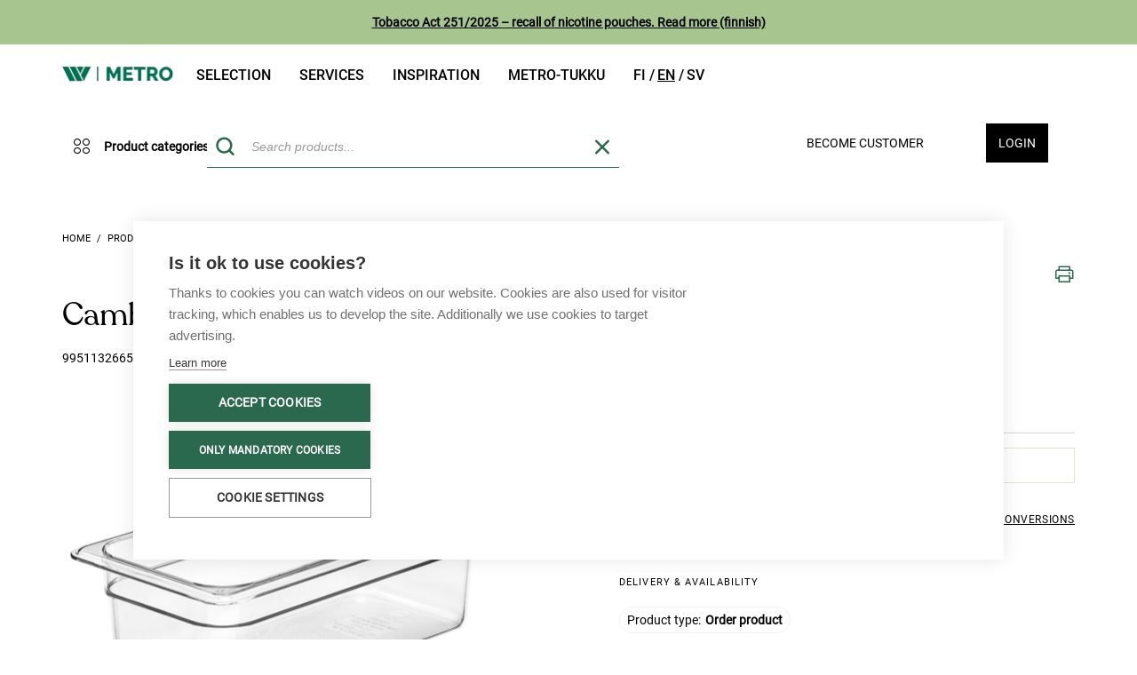

--- FILE ---
content_type: text/html;charset=UTF-8
request_url: https://www.metrotukku.fi/en/EUR/products/kitchenware/cambro-gn-container-13-100-clear-polycarbonate/99511326655
body_size: 26227
content:
<!DOCTYPE HTML PUBLIC "-//W3C//DTD HTML 4.01//EN" "http://www.w3.org/TR/html4/strict.dtd">
<html lang="en">
<head>
    <!-- Google Product Info -->
        <script type="text/javascript" src="/ruxitagentjs_ICA7NQVfgqrux_10323250822043923.js" data-dtconfig="uam=1|app=08dd19cdcbaa8ede|owasp=1|featureHash=ICA7NQVfgqrux|msl=153600|rdnt=1|uxrgce=1|cuc=i1nlaug5|srms=2,1,0,0%2Ftextarea%2Cinput%2Cselect%2Coption;0%2Fdatalist;0%2Fform%20button;0%2F%5Bdata-dtrum-input%5D;0%2F.data-dtrum-input;1%2F%5Edata%28%28%5C-.%2B%24%29%7C%24%29|mel=100000|dpvc=1|lastModification=1768579748129|tp=500,50,0|srbbv=2|agentUri=/ruxitagentjs_ICA7NQVfgqrux_10323250822043923.js|reportUrl=/rb_ccv2-cust-cmi4hiwf-wihurioya1-p1|rid=RID_-310136096|rpid=25951032|domain=metrotukku.fi"></script><script type="application/ld+json">
            {
                "@context": "https://schema.org/",
                "@type": "Product",
                "name": "Cambro GN-container 1/3 100 clear polycarbonate",
                "image": [ 
                    "https://www.metrotukku.fi/medias/99511326655-515Wx515H?context=[base64]",
                    "https://www.metrotukku.fi/medias/99511326655-515Wx515H-300Wx300H?context=[base64]",
                    "https://www.metrotukku.fi/medias/99511326655-515Wx515H-96Wx96H?context=[base64]"
                ],
                "description": "",
                "gtin": "99511326655",
                "brand": {
                    "@type": "Brand",
                    "name": "Dieta Oy"
                }
            }
        </script>
        <!-- Google Product Info END -->

        <!-- Google BreadCrumb -->
            <script type="application/ld+json">
			[{
				"@context": "https://schema.org",
				"@type": "BreadcrumbList",
				"itemListElement": [
                { "@type": "ListItem",
                "position": 1,
                "name": "Products",
                "item": "https://www.metrotukku.fi/en/EUR/products/c/0000000000"
                },
                { "@type": "ListItem",
                "position": 2,
                "name": "Kitchenware",
                "item": "https://www.metrotukku.fi/en/EUR/products/kitchenware/c/ASTIAT"
                },
                { "@type": "ListItem",
                "position": 3,
                "name": "Cookware",
                "item": "https://www.metrotukku.fi/en/EUR/products/kitchenware/cookware/c/0000000607"
                },
                { "@type": "ListItem",
                "position": 4,
                "name": "GN kitchenware",
                "item": "https://www.metrotukku.fi/en/EUR/products/kitchenware/cookware/gn-kitchenware/c/0000000608"
                },
                { "@type": "ListItem",
                "position": 5,
                "name": "Cambro GN-container 1/3 100 clear polycarbonate",
                "item": "https://www.metrotukku.fi/en/EUR/products/kitchenware/cambro-gn-container-13-100-clear-polycarbonate/99511326655"
                }
				]
			}]
            </script>
            <!-- Google BreadCrumb END -->
        <script type="text/javascript" src="/_ui/shared/js/analyticsmediator.js"></script>
<script type="text/javascript">
    /* Google Tag Manager Enhanced Ecommerce */

    var dataLayer = window.dataLayer || [];

    
    dataLayer.push({
        'ecommerce': {
            'detail': {
                'products': [{
                    'name': 'Cambro GN-container 1/3 100 clear polycarbonate',
                    'id': '99511326655',
                    'price': '',
                    'brand': 'Dieta Oy',
                    'category': ''
                }]
            }
        }
    });
    

    window.mediator.subscribe('productClick_gtm', function (data) {
        if (data.productCode && data.productName && data.productPrice && data.productUrl) {
            trackProductClick_gtm(data.productCode, data.productName, data.productPrice, data.productUrl);
        }
    });

    function trackProductClick_gtm(productCode, productName, productPrice, productUrl) {
        window.dataLayer.push({
            'event': 'productClick',
            'ecommerce': {
                'click': {
                    'actionField': {'list': ''},
                    'products': [{
                        'id': productCode,
                        'name': productName,
                        'price': productPrice
                    }]
                }
            },
            'eventCallback': function () {
                if (productUrl) {
                    document.location = productUrl;
                }
            }
        });
    }

    window.mediator.subscribe('addToCart_gtm', function (data) {
        if (data.productCode && data.productName && data.quantityAdded) {
            trackAddToCart_gtm(data.productCode, data.productName, data.productPrice, data.quantityAdded);
        }
    });

    function trackAddToCart_gtm(productCode, productName, productPrice, quantityAdded) {
        window.dataLayer.push({
            'event': 'addToCart',
            'ecommerce': {
                'add': {
                    'products': [{
                        'id': productCode,
                        'name': productName,
                        'price': productPrice,
                        'quantity': Number(quantityAdded)
                    }]
                }
            }
        });
    }

    window.mediator.subscribe('removeFromCart_gtm', function (data) {
        if (data.productCode && data.productName && data.quantityRemoved) {
            trackRemoveFromCart_gtm(data.productCode, data.productName, data.productPrice, data.quantityRemoved);
        }
    });

    function trackRemoveFromCart_gtm(productCode, productName, productPrice, quantityRemoved) {
        window.dataLayer.push({
            'event': 'removeFromCart',
            'ecommerce': {
                'remove': {
                    'products': [{
                        'id': productCode,
                        'name': productName,
                        'price': productPrice,
                        'quantity': Number(quantityRemoved)
                    }]
                }
            }
        });
    }

    window.mediator.subscribe('promotionLoad_gtm', function (promosData) {
        trackPromotionsLoad_gtm(promosData);
    });

    window.mediator.subscribe('promotionClick_gtm', function (promoData) {
        trackPromotionClick_gtm(promoData);
    });

    function trackPromotionsLoad_gtm(promosData) {
        let promos = [];
        promosData.forEach(data => promos.push({
            'id': data.promoId,
            'name': data.promoName,
            'creative': data.promoCreative,
            'position': data.promoPosition
        }));
        let gtmData = {
            'ecommerce': {
                'promoView': {
                    'promotions': promos
                }
            }
        };
        dataLayer.push(gtmData);
    }

    function trackPromotionClick_gtm(promoData) {
        dataLayer.push({ecommerce: null});  // Clear the previous ecommerce object.
        dataLayer.push({
            'event': 'promotionClick',
            'ecommerce': {
                'promoClick': {
                    'promotions': [
                        {
                            'id': promoData.promoId,
                            'name': promoData.promoName,
                            'creative': promoData.promoCreative,
                            'position': promoData.promoPosition
                        }]
                }
            },
            'eventCallback': function () {
                document.location = promoData.destinationUrl;
            }
        });
    }

</script>
<!-- Google Tag Manager -->
        <script>
            (function (w, d, s, l, i) {
                w[l] = w[l] || [];
                w[l].push({
                    'gtm.start':
                        new Date().getTime(), event: 'gtm.js'
                });
                var f = d.getElementsByTagName(s)[0],
                    j = d.createElement(s), dl = l != 'dataLayer' ? '&l=' + l : '';
                j.async = true;
                j.src =
                    'https://www.googletagmanager.com/gtm.js?id=' + i + dl;
                f.parentNode.insertBefore(j, f);
            })(window, document, 'script', 'dataLayer', 'GTM-WZZH74C');
        </script>
        <!-- End Google Tag Manager -->
    <title>
        Cambro GN-container 1/3 100 clear polycarbonate | wihuri Site</title>

    <meta http-equiv="Content-Type" content="text/html; charset=utf-8"/>
    <meta http-equiv="X-UA-Compatible" content="IE=edge">
    <meta name="viewport" content="width=device-width, initial-scale=1">
    <meta name="description" content="Cambro GN-container 1/3 100 clear polycarbonate"/>
        <meta name="robots" content="index,follow, max-image-preview:large, max-snippet:-1, max-video-preview:-1"/>
        <meta property="og:locale:alternate" content="en_US"/>

    <link rel="shortcut icon" type="image/x-icon" media="all" href="/_ui/desktop/theme-wihuritheme/images/favicon.ico"/>

	









    
        
    


<link rel="canonical" href="https://www.metrotukku.fi/en/EUR/products/kitchenware/cambro-gn-container-13-100-clear-polycarbonate/99511326655"/><link href='https://fonts.googleapis.com/css?family=Open+Sans:400italic,600italic,700italic,400,600,700'
          rel='stylesheet' type='text/css'>

    <link href='https://fonts.googleapis.com/css?family=Philosopher:400,700,400italic,700italic' rel='stylesheet'
          type='text/css'>

    





<link rel="stylesheet" type="text/css" media="screen" href="/combined.css?id=6309d41919b27ff" />





















































<link rel="stylesheet" type="text/css" media="all" href="/combined.css?id=ba7821fd19b27ff" />



<style type="text/css" media="print">
	@IMPORT url("/_ui/desktop/common/blueprint/print.css");
</style>


<!--[if IE 8]> <link type="text/css" rel="stylesheet" href="/_ui/desktop/common/css/ie_8.css" media="screen, projection" /> <![endif]-->
<!--[if IE 7]> <link type="text/css" rel="stylesheet" href="/_ui/desktop/common/css/ie_7.css" media="screen, projection" /> <![endif]-->

<!--[if IE 8]> <link type="text/css" rel="stylesheet" href="/_ui/desktop/theme-wihuritheme/css/ie_8.css" media="screen, projection" /> <![endif]-->
<!--[if IE 7]> <link type="text/css" rel="stylesheet" href="/_ui/desktop/theme-wihuritheme/css/ie_7.css" media="screen, projection" /> <![endif]-->

<script type="text/javascript"
                src="https://maps.googleapis.com/maps/api/js?v=3.7&amp;key=AIzaSyCWgdpTf8sm4Q0vNPhMrWVtEInV6tKivW8"></script>
    









    
        
        
        
    
    


<link rel="alternate" href="https://www.metrotukku.fi/fi/EUR/tuotteet/keittiotarvikkeet/cambro-gn-astia-13-100-kirkas-polykarbonaatti/99511326655" hreflang="fi-fi"/>
<link rel="alternate" href="https://www.metrotukku.fi/en/EUR/products/kitchenware/cambro-gn-container-13-100-clear-polycarbonate/99511326655" hreflang="en-fi"/>
<link rel="alternate" href="https://www.metrotukku.fi/sv/EUR/produkter/koksutrustning/cambro-gn-kantin-13-100-klar-polykarbonat/99511326655" hreflang="sv-fi"/>
<link rel="alternate" href="https://www.metrotukku.fi/fi/EUR/tuotteet/keittiotarvikkeet/cambro-gn-astia-13-100-kirkas-polykarbonaatti/99511326655" hreflang="x-default"/>
<meta name="facebook-domain-verification" content="n83e4fd9cd0doljkx6mois3179mk09">

</head>

<body class="page-productDetails pageType-ProductPage template-pages-product-productLayout2Page  smartedit-page-uid-productDetails smartedit-page-uuid-eyJpdGVtSWQiOiJwcm9kdWN0RGV0YWlscyIsImNhdGFsb2dJZCI6IndpaHVyaWIyYkNvbnRlbnRDYXRhbG9nIiwiY2F0YWxvZ1ZlcnNpb24iOiJPbmxpbmUifQ== smartedit-catalog-version-uuid-wihurib2bContentCatalog/Online  language-en anonymous-content">

<!-- Google Tag Manager (noscript) -->
			<noscript>
				<iframe src="https://www.googletagmanager.com/ns.html?id=GTM-WZZH74C"
						height="0" width="0" style="display:none;visibility:hidden"></iframe>
			</noscript>
			<!-- End Google Tag Manager (noscript) -->
		<div id="page" data-currency-iso-code="EUR">
			<a href="#skip-to-content" class="skiptocontent" data-role="none">Skip to content</a>
			<a href="#skiptonavigation" class="skiptonavigation" data-role="none">Skip to navigation menu</a>

			<div class="carousel__component js-carousel-component" id="cmsitem_00087002">
    <div class="carousel__component--carousel owl-carousel js-owl-carousel js-owl-notification-carousel"
         data-id="cmsitem_00087002" data-change-after="5">
        <div class="notificationbar sticky-header">
        <div class="wihuriHeaderNotification" style="background-color: #A7C58E">
                <span class="text"><strong><a href="https://blog.metrotukku.fi/tupakkalaki-251/2025-nikotiinipussien-takaisinveto"><u>Tobacco Act 251/2025 – recall of nicotine pouches. Read more (finnish)</u></a></strong></span>
            </div>
            </div>
</div>
</div><div class="container">
    <div class="header">
        <div class="row">
            <nav class="col-xs-9 navbar navbar-default hidden-xs hidden-sm">
                <div class="collapse navbar-collapse" id="bs-example-navbar-collapse-1">
                    <ul class="nav navbar-nav">
                        <div class="headerLogo col-xs-3 col-sm-2">
                            <div class="simple_disp-img">
	<a href="https://www.metrotukku.fi"><img alt="wihuri-metro-logo.png" src="/medias/wihuri-metro-logo.png?context=[base64]"></a>
		</div></div>
                        <li class="La mainnavigation auto parent">
    <a href="/en/EUR/tuotteet">Selection</a><span class="icon icon-Chevron-down_default visible-xs visible-sm icon-expander"></span>
    <ul class="Lb">
            <li class="Lb">
                        <div class="yCmsComponent nav-submenu-title">
<a href="https://kampanja.metrotukku.fi/viikon-tuoreimmat">Fresh vegetables, fish and meat</a></div></li>
                <li class="Lb">
                        <div class="yCmsComponent nav-submenu-title">
<a href="https://kampanja.metrotukku.fi/kampanjat-ja-tarjoukset">Metro Deals</a></div></li>
                <li class="Lb">
                        <div class="yCmsComponent nav-submenu-title">
<a href="https://wihuri.metrotukku.fi/metro-tuotteet-oma-maahantuonti">W Metro and new products</a></div></li>
                <li class="Lb">
                        <div class="yCmsComponent nav-submenu-title">
<a href="https://wihuri.metrotukku.fi/metro-vegan">Metro Vegan</a></div></li>
                <li class="Lb">
                        <div class="yCmsComponent nav-submenu-title">
<a href="https://kampanja.metrotukku.fi/selected-by-metro">Selected by Metro</a></div></li>
                <li class="Lb">
                        <div class="yCmsComponent nav-submenu-title">
<a href="https://kampanja.metrotukku.fi/metro-wines">Metro Wines</a></div></li>
                <li class="Lb">
                        <div class="yCmsComponent nav-submenu-title">
<a href="https://kampanja.metrotukku.fi/metro-fresh-cut">Metro Fresh Cut</a></div></li>
                <li class="Lb">
                        <div class="yCmsComponent nav-submenu-title">
<a href="https://wihuri.metrotukku.fi/vaikuta-metro-tukun-valikoimaan">Product wishes</a></div></li>
                </ul>
    </li>
<li class="La mainnavigation auto parent">
    <a href="https://wihuri.metrotukku.fi/tuotteet-ja-palvelut">Services</a><span class="icon icon-Chevron-down_default visible-xs visible-sm icon-expander"></span>
    <ul class="Lb">
            <li class="Lb">
                        <div class="yCmsComponent nav-submenu-title">
<a href="https://wihuri.metrotukku.fi/demo-kitchen">Demo kitchen</a></div></li>
                <li class="Lb">
                        <div class="yCmsComponent nav-submenu-title">
<a href="https://kampanja.metrotukku.fi/metro-wines">Metro Wines</a></div></li>
                <li class="Lb">
                        <div class="yCmsComponent nav-submenu-title">
<a href="https://kampanja.metrotukku.fi/metro-fresh-cut">Metro Fresh Cut</a></div></li>
                <li class="Lb">
                        <div class="yCmsComponent nav-submenu-title">
<a href="https://wihuri.metrotukku.fi/raportointi">Reports</a></div></li>
                <li class="Lb">
                        <div class="yCmsComponent nav-submenu-title">
<a href="https://wihuri.metrotukku.fi/tilaa-metro-tukun-uutiskirje">Subscribe to our newsletter</a></div></li>
                </ul>
    </li>
<li class="La mainnavigation auto parent">
    <a href="https://wihuri.metrotukku.fi/inspiraatio">Inspiration</a><span class="icon icon-Chevron-down_default visible-xs visible-sm icon-expander"></span>
    <ul class="Lb">
            <li class="Lb">
                        <div class="yCmsComponent nav-submenu-title">
<a href="https://wihuri.metrotukku.fi/sesonki-ja-ajankohtaiset">In season</a></div></li>
                <li class="Lb">
                        <div class="yCmsComponent nav-submenu-title">
<a href="https://blog.metrotukku.fi/tag/trendit">Trends </a></div></li>
                <li class="Lb">
                        <div class="yCmsComponent nav-submenu-title">
<a href="https://wihuri.metrotukku.fi/metro-tukun-tapahtumat">Events</a></div></li>
                <li class="Lb">
                        <div class="yCmsComponent nav-submenu-title">
<a href="https://blog.metrotukku.fi/tag/metro-vegan">Vegan recepies</a></div></li>
                <li class="Lb">
                        <div class="yCmsComponent nav-submenu-title">
<a href="https://blog.metrotukku.fi/tag/demokeitti%C3%B6ss%C3%A4-tavarantoimittajavideot">Demo kitchen videos</a></div></li>
                <li class="Lb">
                        <div class="yCmsComponent nav-submenu-title">
<a href="https://blog.metrotukku.fi/">Articles</a></div></li>
                <li class="Lb">
                        <div class="yCmsComponent nav-submenu-title">
<a href="https://wihuri.metrotukku.fi/ravintolabarometri">Ravintolabarometri</a></div></li>
                <li class="Lb">
                        <div class="yCmsComponent nav-submenu-title">
<a href="https://kampanja.metrotukku.fi/julkaisumme">Publications</a></div></li>
                <li class="Lb">
                        <div class="yCmsComponent nav-submenu-title">
<a href="https://www.vuodenkokki.fi/">Chef of the Year &amp; Waiter of the Year</a></div></li>
                </ul>
    </li>
<li class="La mainnavigation auto parent">
    <a href="https://asiakaspalvelu.metrotukku.fi/">Metro-tukku</a><span class="icon icon-Chevron-down_default visible-xs visible-sm icon-expander"></span>
    <ul class="Lb">
            <li class="Lb">
                        <div class="yCmsComponent nav-submenu-title">
<a href="https://wihuri.metrotukku.fi/meista">About us</a></div></li>
                <li class="Lb">
                        <div class="yCmsComponent nav-submenu-title">
<a href="https://asiakaspalvelu.metrotukku.fi/">Customer Service</a></div></li>
                <li class="Lb">
                        <div class="yCmsComponent nav-submenu-title">
<a href="https://yhteystiedot.metrotukku.fi/">Contact us</a></div></li>
                <li class="Lb">
                        <div class="yCmsComponent nav-submenu-title">
<a href="https://wihuri.metrotukku.fi/yhteistyossa-metro-tukku">Collaborations</a></div></li>
                <li class="Lb">
                        <div class="yCmsComponent nav-submenu-title">
<a href="https://konepajantukku.metrotukku.fi/">Konepajan tukku</a></div></li>
                <li class="Lb">
                        <div class="yCmsComponent nav-submenu-title">
<a href="/en/EUR/store-finder/position">Cash&amp;Carries</a></div></li>
                <li class="Lb">
                        <div class="yCmsComponent nav-submenu-title">
<a href="https://wihuri.metrotukku.fi/vastuullisuus">Sustainability</a></div></li>
                <li class="Lb">
                        <div class="yCmsComponent nav-submenu-title">
<a href="https://wihuri.metrotukku.fi/käyttöturvallisuustiedotteet">Käyttöturvallisuustiedotteet</a></div></li>
                </ul>
    </li>
<li class="languagecurrencycomponent">
	<a href="/en/EUR/_s/language?code=fi">
            <span class="fi &nbsp; ">
                    fi</span>
        </a>
    <a href="/en/EUR/_s/language?code=en">
            <span class="en &nbsp; current">
                    en</span>
        </a>
    <a href="/en/EUR/_s/language?code=sv">
            <span class="sv &nbsp; ">
                    sv</span>
        </a>
    </li>

</ul>
                </div>
            </nav>
            <div class="col-xs-12 col-md-3">
                </div>
        </div>
    </div>
</div>
<div id="headerBar" class="sticky-header">
    <div class="container">
        <header class="clearfix header">
            <div id="mobile-nav" class="col-xs-12 nav-second-row">
                <div class="row">
                    <div class="col-xs-2 dropdown visible-xs visible-sm">
                        <button class="hamburger-button hamburger-button-icon" data-toggle="collapse"
                                data-target="#collapseExample" aria-expanded="false" aria-controls="collapseExample"
                                id="trigger">
                            <span class="icon32"></span>
                        </button>
                    </div>

                    <div class="headerLogo col-xs-3 col-sm-2 hidden-md hidden-lg">
                        <div class="simple_disp-img">
	<a href="https://www.metrotukku.fi"><img alt="wihuri-metro-logo.png" src="/medias/wihuri-metro-logo.png?context=[base64]"></a>
		</div></div>

                    <div class="col-xs-7 col-sm-8 col-md-12 position-static">
                        <div class="row">
                            <div class="col-xs-3 col-sm-3 col-md-2 hidden-xs hidden-sm categoryNavigation">
                                    <div class="container navigation-initiators-container hidden-xs hidden-sm">
                                        <div id="nav_category" class="nav_category row">
    <div class="category-navigation-container">
        <div class="category-navigation-desktop-container hidden-xs hidden-sm" id="categoryNavigationDesktopContainer">
            <button class="categories-button-initiator">
                <span class="icon icon-Four_circles"></span>
                <span class="lbl">Product categories</span>
            </button>
            <div class="category-navigation">
                <ul class="first-column">
                    <li class="menuLink  auto mobile" data-id="HEDELMAT">
        <span class="icon icon-HEDELMAT"></span>
        <a href="/en/EUR/Open-Catalogue/Tuoretuotteet/c/HEDELMAT">Fresh fruits and vegetables</a><span class="icon icon-Chevron-down_default visible-xs visible-sm icon-expander"></span>
        </li>
<li class="menuLink  auto mobile" data-id="LIHAT">
        <span class="icon icon-LIHAT"></span>
        <a href="/en/EUR/Open-Catalogue/Tuoretuotteet/c/LIHAT">Meat and meat products</a><span class="icon icon-Chevron-down_default visible-xs visible-sm icon-expander"></span>
        </li>
<li class="menuLink  auto mobile" data-id="KALAT">
        <span class="icon icon-KALAT"></span>
        <a href="/en/EUR/Open-Catalogue/Tuoretuotteet/c/KALAT">Fish and seafood</a><span class="icon icon-Chevron-down_default visible-xs visible-sm icon-expander"></span>
        </li>
<li class="menuLink  auto mobile" data-id="LEIVAT">
        <span class="icon icon-LEIVAT"></span>
        <a href="/en/EUR/Open-Catalogue/Tuoretuotteet/c/LEIVAT">Bread and bakery</a><span class="icon icon-Chevron-down_default visible-xs visible-sm icon-expander"></span>
        </li>
<li class="menuLink  auto mobile" data-id="MAIDOT">
        <span class="icon icon-MAIDOT"></span>
        <a href="/en/EUR/Open-Catalogue/Tuoretuotteet/c/MAIDOT">Dairy, cheese and eggs</a><span class="icon icon-Chevron-down_default visible-xs visible-sm icon-expander"></span>
        </li>
<li class="menuLink  auto mobile" data-id="HYGIENIA">
        <span class="icon icon-HYGIENIA"></span>
        <a href="/en/EUR/Open-Catalogue/Tuoretuotteet/c/HYGIENIA">Vegan and plant-based products</a><span class="icon icon-Chevron-down_default visible-xs visible-sm icon-expander"></span>
        </li>
<li class="menuLink  auto mobile" data-id="ALKOHOLIT">
        <span class="icon icon-ALKOHOLIT"></span>
        <a href="/en/EUR/Open-Catalogue/Tuoretuotteet/c/ALKOHOLIT">Prepared meals and meal solutions</a><span class="icon icon-Chevron-down_default visible-xs visible-sm icon-expander"></span>
        </li>
<li class="menuLink  auto mobile" data-id="KUIVAT">
        <span class="icon icon-KUIVAT"></span>
        <a href="/en/EUR/Open-Catalogue/Tuoretuotteet/c/KUIVAT">Dry goods and snacks</a><span class="icon icon-Chevron-down_default visible-xs visible-sm icon-expander"></span>
        </li>
<li class="menuLink  auto mobile" data-id="PAKASTEET">
        <span class="icon icon-PAKASTEET"></span>
        <a href="/en/EUR/Open-Catalogue/Tuoretuotteet/c/PAKASTEET">Frozen fruit and vegetables</a><span class="icon icon-Chevron-down_default visible-xs visible-sm icon-expander"></span>
        </li>
<li class="menuLink  auto mobile" data-id="TUPAKAT">
        <span class="icon icon-TUPAKAT"></span>
        <a href="/en/EUR/Open-Catalogue/Tuoretuotteet/c/TUPAKAT">Dessert and ice creams </a><span class="icon icon-Chevron-down_default visible-xs visible-sm icon-expander"></span>
        </li>
<li class="menuLink  auto mobile" data-id="JUOMAT">
        <span class="icon icon-JUOMAT"></span>
        <a href="/en/EUR/Open-Catalogue/Tuoretuotteet/c/JUOMAT">Beverages</a><span class="icon icon-Chevron-down_default visible-xs visible-sm icon-expander"></span>
        </li>
<li class="menuLink  auto mobile" data-id="ASTIAT">
        <span class="icon icon-ASTIAT"></span>
        <a href="/en/EUR/Open-Catalogue/Tuoretuotteet/c/ASTIAT">Kitchenware</a><span class="icon icon-Chevron-down_default visible-xs visible-sm icon-expander"></span>
        </li>
<li class="menuLink  auto mobile" data-id="MUUT">
        <span class="icon icon-MUUT"></span>
        <a href="/en/EUR/Open-Catalogue/Tuoretuotteet/c/MUUT">Nonfood</a><span class="icon icon-Chevron-down_default visible-xs visible-sm icon-expander"></span>
        </li>
</ul>
                <div class="second-column">
                    <ul class="submenu-Links"></ul>
                </div>
                <div class="third-column"></div>
            </div>
        </div>
    </div>
</div>

<script id="topNaviItems" type="text/x-jquery-tmpl">
    {{each(idx, area) data}}
        {{if (idx > 0 && idx % 4 === 0) }}
            <li class="subHover">
                <ul class="subAreaLink">

                </ul>
            </li>
        {{/if}}
        <li class="subMenuLink" data-id="{{= area.code }}">
            <a title="{{= area.name }}" href="/en/EUR/{{= area.url }}">
                <div class="areaName">{{= area.name }}</div>
            </a>
            <div class="toggleOpen arrowDown"><span class="icon16"></span></div>
            <div class="toggleOpen arrowUp"><span class="icon16"></span></div>
            <div class="subHover">
                <ul class="subAreaLink" data-id="{{= area.code }}">

                </ul>
            </div>
        </li>
        {{if (idx + 1 === data.length) }}
            <li class="subHover">
                <ul class="subAreaLink">

                </ul>
            </li>
        {{/if}}
    {{/each}}
</script>

<script id="secondNaviItems" type="text/x-jquery-tmpl">
    {{each(idx, area) data}}
        <li>
            <a title="{{= area.name }}" href="/en/EUR/{{= area.url }}">
                <div class="areaName">{{= area.name }}</div>
            </a>
        </li>
    {{/each}}
</script>
<script id="categorySubNavigationLinks" type="text/x-jquery-tmpl">
    {{each(idx, area) data}}
        <li class="menuLink" data-id="{{= area.code }}">
            <a title="{{= area.name }}" href="/en/EUR/{{= area.url }}" class="areaName">{{= area.name }}</a>
            <span class="icon icon-Chevron-down_default icon-expander"></span>
            <ul class="tertiary-links">
            </ul>
        </li>
    {{/each}}
</script>
<script id="categoryTertiaryNavigationLinks" type="text/x-jquery-tmpl">
    {{each(idx, area) data}}
        <li class="menuLink">
            <a title="{{= area.name }}" href="/en/EUR/{{= area.url }}">
                <div class="areaName">{{= area.name }}</div>
            </a>
        </li>
    {{/each}}
</script></div>
                                </div>
                            <div class="col-xs-3 col-sm-3 col-md-5  mobile_search">
                                <button id="mobile-search-button" class="mobile-search-button visible-xs visible-sm">
    <span class="icon icon-Search1"></span>
</button>

<div id="siteSearchBox" class="siteSearchBox">
    <form name="search_form" method="get" action="/en/EUR/search/">
        <div class="col-xs-2 col-md-3 col-lg-2 radioGroup">
            <span>Search</span>
            <div class="arrowDown"><span class="icon16"></span></div>
            <select name="index" id="searchTypeSelectBox">
                <option id="products" value="products">products</option>
                <option id="content" value="content" >web content</option>
            </select>
        </div>
        <div id="searchBox" class="col-xs-12 control-group left">
            <label class="control-label skip" for="search">Search</label>

            <div class="controls">
                <input type="hidden" id="search_product_placeholder" value='Search products...'>
                <input type="hidden" id="search_content_placeholder"
                       value='Search web content...'>
                <input id="bilotsearch" class="siteSearchInput left" type="text" name="text" value=""
                           maxlength="100" placeholder="Search products..."
                           data-options='{"initleft" : "267","autocompleteUrl" : "/en/EUR/search/autocomplete/WihuriCustomSearchBox","minCharactersBeforeRequest" : "2","waitTimeBeforeRequest" : "500","displayProductImages" : true, "addUrl": "/en/EUR/cart/addMany?isPageSingleCheckout="}'/>
                    <div class="bilotSearchRemove removeItemMinicart">
                        <span class="icon icon-X"></span>
                    </div>
                <button id="siteSearchSubmit" type="submit">
                        <span class="icon icon-Search1"></span>
                    </button>
                <div class="close-mobile-search-button visible-xs-inline-block visible-sm-inline-block">
                    Close</div>
                </div>
        </div>
    </form>
</div>

<div class="advanced bilotHidden">
    <a href="/en/EUR/search/advanced">
        Advanced Search</a>
</div>

<script id="bilotSuggestiveTemplate" type="text/x-jquery-tmpl">

<div class="
    bilotAutocompleteLine
    borderBox
    {{if !item.purchasable }}
        {{= item.purchasableCss }}
    {{/if}}
    {{if item.purchasable }}
       purchasable
    {{else}}
       notPurchasable
    {{/if}}
    {{if item.alternativeCode  != null}}
        itemsClosed alternativeItems alt_{{= item.alternativeCode  }}
    {{/if}}">
<div class="bilotAutocompleteLineInner">
    <div class="item">
        <a href="{{= item.url }}" id="{{= item.code}}_{{= entryNumber}}" class="gtm-js" title="{{= item.name}}"
            data-id="{{= item.code}}"
            data-product-code="{{= item.code}}"
            data-product-name="{{= item.value}}"
            data-product-price="{{= item.customerPrice}}"
            data-product-url="{{= "/en/EUR/"+item.url}}" >

            <div class="purchased-container">
                <span class="icon icon-Check {{if !item.lastPurchasedDate}}hidden{{/if}}"></span>
                {{if !item.lastPurchasedDate}}{{= item.purchases}}{{/if}}
            </div>

            <div class="image">
                <div class="thumb">
                    <img src="{{= item.thumbImageUrl}}" />
                </div>
            </div>

            <div class="code-and-title">
                <span class="code highLightThis">{{= item.code }}</span>
                <span class="title productname highLightThis">{{= item.value }}</span>
                <div class="prices hidden-md hidden-lg">
                    <span class="price {{= item.priceCss }}">
                        {{html item.price}}
                    </span>
                    <span class="price unitprice">{{= item.baseUnitPrice }}</span>
                </div>
            </div>
            <div class="prices hidden-xs hidden-sm">
                <span class="price {{= item.priceCss }}">
                    {{html item.price}}
                </span>
                <span class="price unitprice">{{= item.baseUnitPrice }}</span>
            </div>
        </a>
    </div>
    <div class="quantity availabilityColumn">
        {{if item.stock}}
            <div class="availability-container">
                <span
                    title="{{if item.addToCartCSS?.indexOf("inStock") >= 0}}
                                Available at your selected date
                            {{/if}}
                            {{if item.addToCartCSS?.indexOf("stockComingSoon") >= 0}}
                                Available for a later date
                            {{/if}}
                            {{if item.addToCartCSS?.indexOf("out-of-stock") >= 0}}
                                Not available
                            {{/if}}"
                     class="stockData {{= item.addToCartCSS }}"
                >
                </span>
                <span class="lbl">
                    {{if item.addToCartCSS?.indexOf("inStock") >= 0}}
                        Available
                    {{/if}}
                    {{if item.addToCartCSS?.indexOf("stockComingSoon") >= 0}}
                        {{if item.confirmedDate }}
                            {{= item.confirmedDate}}
                        {{/if}}
                    {{/if}}
                    {{if item.addToCartCSS?.indexOf("out-of-stock") >= 0}}
                        Not available
                    {{/if}}
                </span>
            </div>
        {{/if}}
        {{if item.purchasable}}
            <input value="{{= item.alreadyInBasket }}"
                autocomplete="off"
                class="numberField"
                type="text"
                min="0"
                inputmode="numeric" {{= item.qtyInputFieldAttributes }}
                size="4"
                name="{{= item.code }}"
                data-product-code="{{= item.code}}"
                data-product-name="{{= item.value}}"
                data-product-price="{{= item.customerPrice}}"
            />
        {{else}}
            {{if item.productReferences != null && item.productReferences.length > 0 }}
                <a class="suggestiveAlts" id="suggestiveAlts_{{= item.code }}" href="#searchBox" onclick="BILOT.autocomplete.toggleAlternatives('{{= item.code }}')">
                    <span class="icon icon-Info1"></span>
                </a>
            {{/if}}
        {{/if}}
    </div>

    <div class="favorite-column">
        </div>
</div>
</div>

</script>

<script id="bilotSuggestiveTemplateForOne" type="text/x-jquery-tmpl">

<div href="#" class="
    productListItem
    borderBox
    {{if !item.purchasable }}
        {{= item.purchasableCss }}
    {{/if}}
    {{if item.alternativeCode  != null}}
        itemsClosed alternativeItems alt_{{= item.alternativeCode  }}
    {{/if}}
    ">
<div class="productListItemInner">
    <a href="{{= "/en/EUR/"+item.url}}" id="{{= item.code}}_{{= entryNumber}}" title="{{= item.value }}" class="productMainLink"
        data-id="{{= item.code}}"
        data-product-code="{{= item.code}}"
        data-product-name="{{= item.value}}"
        data-product-price="{{= item.customerPrice}}"
        data-product-url="{{= "/en/EUR/"+item.url}}" >
        <div class="watermarkBorder isOffer{{= item.isPromotionProduct}} isNew{{= item.isNewProduct}}"></div>
        <div class="watermark isOffer{{= item.isPromotionProduct}} isNew{{= item.isNewProduct}} en"></div>
        <div class="thumb">
            <img src="{{= item.thumbImageUrl}}" />
        </div>
        <div class="headRow">
            <div class="head productname highLightThis">{{= item.value }}</div>
        </div>
    </a>
    <div class="detailsWrapperLeft">
        <div class="detailsColumn">
            {{= item.unit }}<br/>
            {{= item.conversionToBaseUnit}}&nbsp;{{= item.baseUnit}}
        </div>
        <div class="availabilityColumn">
            <span class="label">Availability: </span>
            <div class="stockLevel stockData {{= item.addToCartCSS }}">{{if item.stock != null}}{{= item.stock.stockLevel }}{{/if}}</div>
        </div>
        <div class="pricesColumn">
            <div class="prices">
                <div class="price">
                    <div class="{{= item.priceCss }}">{{html item.price}}</div>
                </div>
                <div class="price">{{= item.baseUnitPrice }}</div>
            </div>
        </div>
    </div>
    <div class="cartActionsColumn">
        <div class="add_to_cart_unit">{{= item.unit }}</div>
        <form id="addToCartForm{{= item.sapMaterialNumber}}" action="/en/EUR/cart/addToCartFromBasket" method="post" class="add_to_cart_form" data-quantity-increment="{{= item.quantityIncrement}}">
                <div id="singleCartRemoveButton"  class="cartButton remove1FromCartButton{{= item.purchasable}} &nbsp;{{= item.addToCartCSS}}" title="Decrease from cart" data-quantity-increment="-{{= item.quantityIncrement}}"></div>
                <input id="singleCartAddQty" type="text" min="0" inputmode="numeric" {{= item.qtyInputFieldAttributes }}  data-frontpage-input="true" class="qty" name="qty"  value="{{= item.alreadyInBasket}}" {{= item.purchasable?'false':'disabled' }} autocomplete="off">
                <input type="hidden" name="productCodePost" value="{{= item.code}}"/>
                <div id="singleCartAddButton"  class="cartButton add1ToCartButton{{= item.purchasable}}" title="{{if item.addToCartText != null}}{{= item.addToCartText}}{{/if}}{{if item.addToCartText == null}}Add to cart{{/if}}" data-quantity-increment="{{= item.quantityIncrement}}"></div>
        </form>
    </div>
</div>
</div>

</script>

<script id="bilotSuggestiveEndOfLine" type="text/x-jquery-tmpl">
    <div class="endOfLine borderBox">
        {{if item.products != null && totalNumberOfResults > 0 && totalNumberOfPages > 1 && totalNumberOfPages != currentPage}}
            <div class="loadMoreContainer">
                <button id="showMoreBtn" type="button">
                    <span>
                        Show more ({{= totalNumberOfResults }} total)</span>
                </button>
            </div>
        {{/if}}
        <div class="endOfLineInner">
            <div onclick="BILOT.autocomplete.siteSearchSubmit();" class="button show-all-on-page-button">
                <span>
                    Show all</span>
            </div>
            {{if item.products != null && totalNumberOfResults > 0}}
                <button type="submit" onclick="BILOT.autocomplete.bilotSearchRemove();BILOT.autocomplete.closed=true;$('.siteSearchBox').removeClass('visible-on-mobile');" class="button add-to-cart-button">
                    <span>
                        Add to cart</span>
                    <span class="icon icon-Plus1"><span>
                </button>
                <div class="prices-info-lbl hidden-md hidden-lg">All prices include VAT</div>
            {{/if}}
        </div>
    </div>

</script>

<script id="bilotSuggestiveTopOfLine" type="text/x-jquery-tmpl">

    <div class="topOfLine borderBox {{if suggestions?.length > 0}}hasSuggestions{{/if}}">
        {{if suggestions?.length > 0 && totalResults > 0}}
            <div class="suggestionsInner hidden-xs hidden-sm">
                {{each(i,sug) suggestions}}
                  {{if sug.url  != null && sug.value != null && sug.url != "" && sug.value != ""}}
                    <a href='{{= sug.url}}' class="highLightThis">{{= sug.value}}</a>
                    {{/if}}
                {{/each}}
            </div>
        {{/if}}
        {{if totalResults > 0}}
            <div class="topOfLineInner">
                <div onclick="BILOT.autocomplete.siteSearchSubmit();" class="button show-all-on-page-button hidden-md hidden-lg">
                    <span>
                        Show all</span>
                    <span class="icon icon-Chevron-right1"><span>
                </div>
                <div class="results-tab selected select-all-products" onclick="BILOT.autocomplete.filterSearchResults(false);">
                    <span class="lbl">
                        Top</span>
                    <span class="nr-results all-products">{{= totalResults}}</span>
                </div>
                <div class="results-tab select-onlyAvailable-products" onclick="BILOT.autocomplete.filterSearchResults(true);">
                    <span class="lbl">
                        Available top</span>
                    <span class="nr-results available-products">{{= totalAvailable}}</span>
                </div>
                <div class="prices-info-lbl hidden-xs hidden-sm">All prices include VAT</div>
            </div>
        {{/if}}
        {{if totalResults === 0}}
            <div class="topOfLineInner noResults">
                <h4>No products found</h4>
            <div>
        {{/if}}
    </div>

</script>
<script id="bilotSuggestiveNoResultsTopProducts" type="text/x-jquery-tmpl">
<h5>Your most popular products</h5>
</script>
<script id="bilotSuggestiveNoResultsTopCategories" type="text/x-jquery-tmpl">
<h5>Your most popular product categories</h5>
</script></div>

                            <div class="col-xs-4 col-sm-3 col-md-2 hidden-xs hidden-sm routinginfo routinginfo-desktop">
                                <div class="row">
                                    <!--

SYSTEM INFORMATION
====================

Hostname: accstorefront-685897fb8d-965tl
Customer number: 
Sales area: 4000_PT_PT
Catalog filters: [SC_APTSC_PROD-4000-PT]
Plant: 

-->

        <div class="col-xs-5 headerCompare">
            <ul class="nav clearfix ">
                <li><a id="header_compare" class="comparebtn compareProduct bilotLink iconLeft" href="javascript:void(0)" onclick="openCompareBox()" disabled="">
                            <span class="icon32"></span><div id="header_compare_count" class="shorttext">0</div>
                       </a>
                    <script id="bilotProductComparisonTemplate" type="text/x-jquery-tmpl">

<div id="productComparison" class="productComparison">

    <h1 id="productComparisonHead">Comparison results</h1>

    {{if comparisonData.products.length < 3}}
        {{if comparisonData.products.length == 2}}
            <div id="productComparisonInfo">Not enough products to compare</div>
        {{else}}
            <h1 class="comparisonEmptyTitle">Add products to begin comparison</h1>
            <div class="comparisonEmptyText">You have no products selected for comparison. You can use product comparison to quickly compare differences between up to three products. This might be helpful when you are deciding between products that seem very similar.<br/><br/>To add products to comparison, use the <div class="compareProduct inlineBlock"><span class="comparisonIcon"></span></div> buttons displayed in product rows.<br/><br/>You can have up to three products in comparison.</div>
        {{/if}}
    {{/if}}

    {{if comparisonData.products.length > 0}}
        <table id="products" class="col4">
            <tbody>
                <tr>
                    {{each(index) comparisonData.products}}
                        {{if index < 1}}
                            <td class="first">
                                <div class="highlightCheckbox">
                                    <input type="checkbox" name="comparisonHighlight" checked="true">Highlight differences</div>

                            </td>
                        {{else}}
                            <td class="{{= addToCartCSS}}">
                                <div class="productInfoRowCenter compareProductDel">
                                    <a href="javascript:void(0)" class="delCol bilotLinkOrange iconLeft inlineBlock" id="del_{{= code}}"><span class="icon16"></span>Remove</a>
                                </div>
                                <div class="productInfoRowCenter">
                                    <a href="{{= "/en/EUR/"+url}}" id="{{= code}}_{{= index}}" title="{{= name}}" class="prodImg gtm-js"
                                        data-id="{{= code}}" data-product-code="{{= code}}" data-product-name="{{= name}}" data-product-price="{{= price != null ? price.value : 0}}" data-product-url="{{= "/en/EUR/"+url}}" >
                                        <div class="watermarkBorder isOffer{{= isPromotionProduct}} isNew{{= isNewProduct}}"></div>
                                        <div class="watermark isOffer{{= isPromotionProduct}} isNew{{= isNewProduct}} en"></div>
                                        <div class="thumb">
                                            {{if images  &&  images.length >1}}
                                                <img src="{{= images[1].url}}">
                                            {{else}}
                                                <img src="/_ui/desktop/theme-wihuritheme/images/missing-product-300x300.png" >
                                            {{/if}}
                                        </div>
                                    </a>
                                </div>
                                <div class="productInfoRow">
                                    {{if price}}
                                        <div class="{{= price.priceCSS }}">
                                            {{html price.formattedValue}}
                                        </div>
                                    {{/if}}
                                    {{if baseUnitPrice}}
                                        <div class="baseUnitPrice">
                                            {{= baseUnitPrice.formattedValue}}
                                        </div>
                                    {{/if}}
                                    {{if grossPrice}}
                                        <div class="{{= grossPrice.priceCSS }}">
                                            {{= grossPrice.formattedValue}}
                                        </div>
                                    {{/if}}
                                    {{if price && price.validityEnd}}
                                        <div class="priceValidityEnd">
                                            valid until&nbsp;<span class="priceValidityEndData">{{= $.datepicker.formatDate(dateFormat, new Date( price.validityEnd ))}}</span>
                                        </div>
                                    {{/if}}
                                </div>
                                
                                
                                                                
                                <table class="detailsTable availability-column">
                                {{if addToCartCSS }}
                                    <tr>
                                        <td><span>Availability:</span></td>
                                        {{if addToCartCSS.includes( 'inStock')}}
                                        <td>
                                        </span>
                                        <span class="{{= addToCartCSS }}">
                                        Available</span>
                                        </td>
                                    {{/if}}
                                        {{if addToCartCSS.includes(  'stockComingSoon')}}
                                        <td>
                                        <span class="{{= addToCartCSS}}">
                                        {{= formatDate( stock.confirmedDate) }}
                                        {{if addToCartCSS.includes( 'out-of-stock')}}
                                            {{= productStockTitle}}
                                        {{/if}}
                                        </span>
                                        </td>
                                    {{/if}}
                                    {{if addToCartCSS.includes(  'out-of-stock')}}
                                        <td>
                                        </span>
                                        <span class="{{= addToCartCSS}}">
                                        Not available</span>
                                        </td>
                                    {{/if}}
                                    </tr>
                                    {{if closingTime !=null }}
                                        <tr>
                                        <td><span>Closing time: </span></td>
                                        <td>
                                       {{= formatDate( closingTime) }}
                                        </td>
                                        </tr>
                                    {{/if}}
                                {{/if}}
                                </table>
                                

                                
                                <div class="productInfoRow">
                                    <a href="{{= "/en/EUR/"+url}}" id="{{= code}}_{{= index}}" title="{{= name}}" class="productname gtm-js"
                                        data-id="{{= code}}" data-product-code="{{= code}}" data-product-name="{{= name}}" data-product-price="{{= price != null ? price.value : 0}}" data-product-url="{{= "/en/EUR/"+url}}" >
                                        <div class="product-name">{{= name}}</div>
                                    </a>
                                    <div class="product-code">{{= ean}}</div>
                                </div>
                                <div class="productInfoRowCenter">
                                    <form id="compare_addToCartForm{{= sapMaterialNumber}}" data-quantity-increment="{{= quantityIncrement}}" action="/en/EUR/cart/add" method="post" class="add_to_cart_form compare_add_to_cart_form">
                                        <div id="remove1FromCartButton_{{= code}}_{{= index}}" type="button" class="cartButton remove1FromCartButton{{= purchasable}} &nbsp;{{= addToCartCSS}}" title="Decrease from cart"
                                        data-quantity-increment="-{{= quantityIncrement}}"
                                        data-product-code="{{= code }}"
                                        data-product-name="{{= name }}"
                                        data-product-price="{{= price != null ? price.value : 0}}"></div>
                                        <input id="add1ToCartInput_{{= code}}_{{= index}}" type="number" required="true" inputmode="numeric" maxlength="4" class="qty numberField" {{= qtyInputFieldAttributes}}
                                            size="4" name="qty" value="{{= alreadyInBasket}}" {{= purchasable?'false':'disabled' }} autocomplete="off" data-no-hint="true"
                                            data-quantity-increment="{{= quantityIncrement}}"
                                            data-product-code="{{= code }}"
                                            data-product-name="{{= name }}"
                                            data-product-price="{{= price != null ? price.value : 0}}">
                                        <input type="hidden" name="productCodePost" value="{{= code}}"/>
                                        <div  id="add1ToCartButton{{= code}}_{{= index}}" class="cartButton add1ToCartButton{{= purchasable}}" title="{{if addToCartText != null}}{{= addToCartText}}"{{/if}}{{if addToCartText == null}}Add to cart{{/if}}"
                                        data-quantity-increment="{{= quantityIncrement}}"
                                        data-product-code="{{= code }}"
                                        data-product-name="{{= name }}"
                                        data-product-price="{{= price != null ? price.value : 0}}"></div>
                                        <input type="hidden" name="CSRFToken" value="{{= ACC.config.CSRFToken }}"/>
                                    </form>
                                </div>
                                <div class="productInfoRowCenter">
                                    {{if (price && (price.value-comparisonData.minPrice.value) <= 0)}}
                                        <span class="lowestPrice"><span class="icon24"></span>Lowest unit price</span>
                                    {{/if}}
                                </div>
                            </td>
                        {{/if}}
                    {{/each}}
                    {{if comparisonData.products.length < 4}}
                        <td><div class="placeholder"></div></td>
                    {{/if}}
                    {{if comparisonData.products.length < 3}}
                        <td><div class="placeholder"></div></td>
                    {{/if}}
                    {{if comparisonData.products.length < 2}}
                        <td><div class="placeholder"></div></td>
                    {{/if}}
                </tr>
            </tbody>
        </table>
        <div class="bilotBoxLight col4">
            <div class="bilotBoxHeader">Basic information</div>
            <table id="basicinfo" class="col4">
                <tbody>
                    <tr>
                        {{each(index) comparisonData.products}}
                            {{if index < 1}}
                                <td class="first">
                                    <div>
                                        Material code<br/>
                                        EAN code<br/>
                                        Description</div>
                                </td>
                            {{else}}
                                <td>
                                    <div>
                                        {{= sapMaterialNumber}}<br/>
                                        {{= ean}}<br/>
                                        <div class="description">{{= description}}</div>
                                    </div>
                                </td>
                            {{/if}}
                        {{/each}}
                        {{if comparisonData.products.length < 4}}
                            <td><div class="placeholder"></div></td>
                        {{/if}}
                        {{if comparisonData.products.length < 3}}
                            <td><div class="placeholder"></div></td>
                        {{/if}}
                        {{if comparisonData.products.length < 2}}
                            <td><div class="placeholder"></div></td>
                        {{/if}}
                    </tr>
                </tbody>
            </table>
        </div>
        <div class="bilotBoxLight col4">
            <div class="bilotBoxHeader">Other information</div>
            <table id="otherinfo" class="col4">
                <tbody>
                    <tr {{each(key, value) comparisonData.highlightMap}}
                            {{if key.valueOf().localeCompare("Favorite")==0}}class="comparisonHighlight highlight"{{/if}}
                        {{/each}}>
                        {{each(index) comparisonData.products}}
                            {{if index < 1}}
                                <td class="first">
                                    <div>
                                        Favourite<br/>
                                    </div>
                                </td>
                            {{else}}
                                <td>
                                    <div>
                                        {{if favorite}}
                                            yes
                                        {{else}}
                                            no
                                        {{/if}}
                                    </div>
                                </td>
                            {{/if}}
                        {{/each}}
                        {{if comparisonData.products.length < 4}}
                            <td><div class="placeholder"></div></td>
                        {{/if}}
                        {{if comparisonData.products.length < 3}}
                            <td><div class="placeholder"></div></td>
                        {{/if}}
                        {{if comparisonData.products.length < 2}}
                            <td><div class="placeholder"></div></td>
                        {{/if}}
                    </tr>

                    <tr {{each(key, value) comparisonData.highlightMap}}
    {{if key.valueOf().localeCompare("Unit")==0}}class="comparisonHighlight highlight"{{/if}}
    {{/each}}>
                        {{each(index) comparisonData.products}}
                            {{if index < 1}}
                                <td class="first">
                                    <div>
                                        Unit</div>
                                </td>
                            {{else}}
                                <td>
                                    <div>
                                        {{if unit == 'ST'}}ST{{else}}{{= unit}}{{/if}}
                                    </div>
                                </td>
                            {{/if}}
                        {{/each}}
                        {{if comparisonData.products.length < 4}}
                            <td><div class="placeholder"></div></td>
                        {{/if}}
                        {{if comparisonData.products.length < 3}}
                            <td><div class="placeholder"></div></td>
                        {{/if}}
                        {{if comparisonData.products.length < 2}}
                            <td><div class="placeholder"></div></td>
                        {{/if}}
                    </tr>

                    <tr {{each(key, value) comparisonData.highlightMap}}
                            {{if key.valueOf().localeCompare("BaseUnit")==0}}class="comparisonHighlight highlight"{{/if}}
                        {{/each}}>
                        {{each(index) comparisonData.products}}
                            {{if index < 1}}
                                <td class="first">
                                    <div>
                                        Contains</div>
                                </td>
                            {{else}}
                                <td>
                                    <div>
                                    {{if  conversionToBaseUnit != null && baseUnit != unit }}
                                        {{= conversionToBaseUnit}}&nbsp;{{= baseUnit}}
                                    {{/if}}
                                    </div>
                                </td>
                            {{/if}}
                        {{/each}}
                        {{if comparisonData.products.length < 4}}
                            <td><div class="placeholder"></div></td>
                        {{/if}}
                        {{if comparisonData.products.length < 3}}
                            <td><div class="placeholder"></div></td>
                        {{/if}}
                        {{if comparisonData.products.length < 2}}
                            <td><div class="placeholder"></div></td>
                        {{/if}}
                    </tr>
                </tbody>
            </table>
        </div>
        <div class="bilotBoxLight col4 classifications">
            <div class="bilotBoxHeader">Product properties</div>
            {{if comparisonData.products[0].classifications[0].features.length > 0}}
                <table id="classifications" class="col4">
                    <tbody>
                        {{each(classIndex) comparisonData.products[0].classifications[0].features}}
                            <tr {{if differences}}class="comparisonHighlight highlight"{{/if}}>
                                <td class="first">
                                    <div>
                                        {{= name}}
                                    </div>
                                </td>
                                {{each(index) comparisonData.products}}
                                    {{if index >= 1}}
                                        <td  >
                                            <div>
                                                {{= classifications[0].features[classIndex].featureValues[0].value}}
                                            </div>
                                        </td>
                                    {{/if}}
                                {{/each}}
                                {{if comparisonData.products.length < 4}}
                                    <td><div class="placeholder"></div></td>
                                {{/if}}
                                {{if comparisonData.products.length < 3}}
                                    <td><div class="placeholder"></div></td>
                                {{/if}}
                                {{if comparisonData.products.length < 2}}
                                    <td><div class="placeholder"></div></td>
                                {{/if}}
                            </tr>
                        {{/each}}
                    </tbody>
                </table>
            {{/if}}
        </div>
    {{/if}}
</div>
</script>

<div style="display:none">
    <div id="productComparisonOverlayPanel">
        <div id="productComparisonOverlay">
                 </div>
    </div>
</div>

<script id="bilotProductComparisonToast" type="text/x-jquery-tmpl">
    <div id="productComparison" class="productComparison">
        <div class="toastColLeft inlineBlock">
            <h1><div class="compareProduct inlineBlock"><span class="comparisonIcon"></span></div> Comparison</h1>
            <span>Add up to three products</span>
        </div>
        <div class="toastColCenter inlineBlock">
            {{if comparisonData.products.length > 0}}
                {{each(index) comparisonData.products}}
                    {{if index > 0}}
                        <div class="toastImg compareToast">
                            <a href="{{= "/en/EUR/"+url}}" id="{{= code}}_{{= index}}" title="{{= name}}" data-id="{{= code}}">
                                <div class="watermarkBorder isOffer{{= isPromotionProduct}} isNew{{= isNewProduct}}"></div>
                                <div class="watermark isOffer{{= isPromotionProduct}} isNew{{= isNewProduct}} en"></div>
                                <div class="thumb">
                                    {{if images  &&  images.length >1}}
                                        <img src="{{= images[1].url}}">
                                    {{else}}
                                        <img src="/_ui/desktop/theme-wihuritheme/images/missing-product-300x300.png" >
                                    {{/if}}
                                </div>
                            </a>
                            <a href="javascript:void(0)" class="delCol inlineBlock" id="del_{{= code}}"><span class="icon16"></span></a>
                        </div>
                    {{/if}}
                {{/each}}
            {{/if}}
            {{if comparisonData.products.length < 4}}
                <div class="toastImg placeholder"></div>
            {{/if}}
            {{if comparisonData.products.length < 3}}
                <div class="toastImg placeholder"></div>
            {{/if}}
            {{if comparisonData.products.length < 2}}
                <div class="toastImg placeholder"></div>
            {{/if}}
        </div>
        <div class="toastColRight inlineBlock">
            <a class="bilotButton comparebtn" onclick="openCompareBox()">Open comparison</a>
        </div>
    </div>
</script>
<div id="productComparisonToastPanel">
    <div id="productComparisonToast" style="display:none"></div>
</div>
</li>
            </ul>
        </div><script type="text/javascript">
    var serverTimeZoneOffsetUTCMinutes = 120;
    var selectedDeliveryDatePickerDate = new Date('Wed Jan 28 00:00:00 EET 2026');
</script>

</div>
                            </div>
                            <div class="col-xs-8 col-sm-5 col-md-3 loginField">
                                    <div class="headerLoginIn">
        <span class="login"><a id="header_login" href="/en/EUR/login">Login</a></span>
        </div>
<div class="register">
        <span class="link">
                <a href="https://kampanja.metrotukku.fi/liity-asiakkaaksi" target="_blank" >
                    <span class="hidden-xs hidden-sm">Become customer</span>
                    <span class="hidden-md hidden-lg">Become a customer here.</span>
                </a>
            </span>
        </div>
</div>
                            </div>
                    </div>
                </div>
                <div class="collapsing-nav collapse mobile-navigation-container" id="collapseExample">
                    <ul>
                        <div class="productnavigation">
                            <li class="menucategories">
                                <span class="icon icon-Four_circles"></span>
                                <a href="/wihurib2bstorefront/fi/EUR/products">Product categories</a>
                            </li>
                            <li class="menuLink  auto mobile" data-id="HEDELMAT">
        <span class="icon icon-HEDELMAT"></span>
        <a href="/en/EUR/Open-Catalogue/Tuoretuotteet/c/HEDELMAT">Fresh fruits and vegetables</a><span class="icon icon-Chevron-down_default visible-xs visible-sm icon-expander"></span>
        </li>
<li class="menuLink  auto mobile" data-id="LIHAT">
        <span class="icon icon-LIHAT"></span>
        <a href="/en/EUR/Open-Catalogue/Tuoretuotteet/c/LIHAT">Meat and meat products</a><span class="icon icon-Chevron-down_default visible-xs visible-sm icon-expander"></span>
        </li>
<li class="menuLink  auto mobile" data-id="KALAT">
        <span class="icon icon-KALAT"></span>
        <a href="/en/EUR/Open-Catalogue/Tuoretuotteet/c/KALAT">Fish and seafood</a><span class="icon icon-Chevron-down_default visible-xs visible-sm icon-expander"></span>
        </li>
<li class="menuLink  auto mobile" data-id="LEIVAT">
        <span class="icon icon-LEIVAT"></span>
        <a href="/en/EUR/Open-Catalogue/Tuoretuotteet/c/LEIVAT">Bread and bakery</a><span class="icon icon-Chevron-down_default visible-xs visible-sm icon-expander"></span>
        </li>
<li class="menuLink  auto mobile" data-id="MAIDOT">
        <span class="icon icon-MAIDOT"></span>
        <a href="/en/EUR/Open-Catalogue/Tuoretuotteet/c/MAIDOT">Dairy, cheese and eggs</a><span class="icon icon-Chevron-down_default visible-xs visible-sm icon-expander"></span>
        </li>
<li class="menuLink  auto mobile" data-id="HYGIENIA">
        <span class="icon icon-HYGIENIA"></span>
        <a href="/en/EUR/Open-Catalogue/Tuoretuotteet/c/HYGIENIA">Vegan and plant-based products</a><span class="icon icon-Chevron-down_default visible-xs visible-sm icon-expander"></span>
        </li>
<li class="menuLink  auto mobile" data-id="ALKOHOLIT">
        <span class="icon icon-ALKOHOLIT"></span>
        <a href="/en/EUR/Open-Catalogue/Tuoretuotteet/c/ALKOHOLIT">Prepared meals and meal solutions</a><span class="icon icon-Chevron-down_default visible-xs visible-sm icon-expander"></span>
        </li>
<li class="menuLink  auto mobile" data-id="KUIVAT">
        <span class="icon icon-KUIVAT"></span>
        <a href="/en/EUR/Open-Catalogue/Tuoretuotteet/c/KUIVAT">Dry goods and snacks</a><span class="icon icon-Chevron-down_default visible-xs visible-sm icon-expander"></span>
        </li>
<li class="menuLink  auto mobile" data-id="PAKASTEET">
        <span class="icon icon-PAKASTEET"></span>
        <a href="/en/EUR/Open-Catalogue/Tuoretuotteet/c/PAKASTEET">Frozen fruit and vegetables</a><span class="icon icon-Chevron-down_default visible-xs visible-sm icon-expander"></span>
        </li>
<li class="menuLink  auto mobile" data-id="TUPAKAT">
        <span class="icon icon-TUPAKAT"></span>
        <a href="/en/EUR/Open-Catalogue/Tuoretuotteet/c/TUPAKAT">Dessert and ice creams </a><span class="icon icon-Chevron-down_default visible-xs visible-sm icon-expander"></span>
        </li>
<li class="menuLink  auto mobile" data-id="JUOMAT">
        <span class="icon icon-JUOMAT"></span>
        <a href="/en/EUR/Open-Catalogue/Tuoretuotteet/c/JUOMAT">Beverages</a><span class="icon icon-Chevron-down_default visible-xs visible-sm icon-expander"></span>
        </li>
<li class="menuLink  auto mobile" data-id="ASTIAT">
        <span class="icon icon-ASTIAT"></span>
        <a href="/en/EUR/Open-Catalogue/Tuoretuotteet/c/ASTIAT">Kitchenware</a><span class="icon icon-Chevron-down_default visible-xs visible-sm icon-expander"></span>
        </li>
<li class="menuLink  auto mobile" data-id="MUUT">
        <span class="icon icon-MUUT"></span>
        <a href="/en/EUR/Open-Catalogue/Tuoretuotteet/c/MUUT">Nonfood</a><span class="icon icon-Chevron-down_default visible-xs visible-sm icon-expander"></span>
        </li>
<li class="divider"></li>
                            </div>

                        <li class="La mainnavigation auto parent">
    <a href="/en/EUR/tuotteet">Selection</a><span class="icon icon-Chevron-down_default visible-xs visible-sm icon-expander"></span>
    <ul class="Lb">
            <li class="Lb">
                        <div class="yCmsComponent nav-submenu-title">
<a href="https://kampanja.metrotukku.fi/viikon-tuoreimmat">Fresh vegetables, fish and meat</a></div></li>
                <li class="Lb">
                        <div class="yCmsComponent nav-submenu-title">
<a href="https://kampanja.metrotukku.fi/kampanjat-ja-tarjoukset">Metro Deals</a></div></li>
                <li class="Lb">
                        <div class="yCmsComponent nav-submenu-title">
<a href="https://wihuri.metrotukku.fi/metro-tuotteet-oma-maahantuonti">W Metro and new products</a></div></li>
                <li class="Lb">
                        <div class="yCmsComponent nav-submenu-title">
<a href="https://wihuri.metrotukku.fi/metro-vegan">Metro Vegan</a></div></li>
                <li class="Lb">
                        <div class="yCmsComponent nav-submenu-title">
<a href="https://kampanja.metrotukku.fi/selected-by-metro">Selected by Metro</a></div></li>
                <li class="Lb">
                        <div class="yCmsComponent nav-submenu-title">
<a href="https://kampanja.metrotukku.fi/metro-wines">Metro Wines</a></div></li>
                <li class="Lb">
                        <div class="yCmsComponent nav-submenu-title">
<a href="https://kampanja.metrotukku.fi/metro-fresh-cut">Metro Fresh Cut</a></div></li>
                <li class="Lb">
                        <div class="yCmsComponent nav-submenu-title">
<a href="https://wihuri.metrotukku.fi/vaikuta-metro-tukun-valikoimaan">Product wishes</a></div></li>
                </ul>
    </li>
<li class="La mainnavigation auto parent">
    <a href="https://wihuri.metrotukku.fi/tuotteet-ja-palvelut">Services</a><span class="icon icon-Chevron-down_default visible-xs visible-sm icon-expander"></span>
    <ul class="Lb">
            <li class="Lb">
                        <div class="yCmsComponent nav-submenu-title">
<a href="https://wihuri.metrotukku.fi/demo-kitchen">Demo kitchen</a></div></li>
                <li class="Lb">
                        <div class="yCmsComponent nav-submenu-title">
<a href="https://kampanja.metrotukku.fi/metro-wines">Metro Wines</a></div></li>
                <li class="Lb">
                        <div class="yCmsComponent nav-submenu-title">
<a href="https://kampanja.metrotukku.fi/metro-fresh-cut">Metro Fresh Cut</a></div></li>
                <li class="Lb">
                        <div class="yCmsComponent nav-submenu-title">
<a href="https://wihuri.metrotukku.fi/raportointi">Reports</a></div></li>
                <li class="Lb">
                        <div class="yCmsComponent nav-submenu-title">
<a href="https://wihuri.metrotukku.fi/tilaa-metro-tukun-uutiskirje">Subscribe to our newsletter</a></div></li>
                </ul>
    </li>
<li class="La mainnavigation auto parent">
    <a href="https://wihuri.metrotukku.fi/inspiraatio">Inspiration</a><span class="icon icon-Chevron-down_default visible-xs visible-sm icon-expander"></span>
    <ul class="Lb">
            <li class="Lb">
                        <div class="yCmsComponent nav-submenu-title">
<a href="https://wihuri.metrotukku.fi/sesonki-ja-ajankohtaiset">In season</a></div></li>
                <li class="Lb">
                        <div class="yCmsComponent nav-submenu-title">
<a href="https://blog.metrotukku.fi/tag/trendit">Trends </a></div></li>
                <li class="Lb">
                        <div class="yCmsComponent nav-submenu-title">
<a href="https://wihuri.metrotukku.fi/metro-tukun-tapahtumat">Events</a></div></li>
                <li class="Lb">
                        <div class="yCmsComponent nav-submenu-title">
<a href="https://blog.metrotukku.fi/tag/metro-vegan">Vegan recepies</a></div></li>
                <li class="Lb">
                        <div class="yCmsComponent nav-submenu-title">
<a href="https://blog.metrotukku.fi/tag/demokeitti%C3%B6ss%C3%A4-tavarantoimittajavideot">Demo kitchen videos</a></div></li>
                <li class="Lb">
                        <div class="yCmsComponent nav-submenu-title">
<a href="https://blog.metrotukku.fi/">Articles</a></div></li>
                <li class="Lb">
                        <div class="yCmsComponent nav-submenu-title">
<a href="https://wihuri.metrotukku.fi/ravintolabarometri">Ravintolabarometri</a></div></li>
                <li class="Lb">
                        <div class="yCmsComponent nav-submenu-title">
<a href="https://kampanja.metrotukku.fi/julkaisumme">Publications</a></div></li>
                <li class="Lb">
                        <div class="yCmsComponent nav-submenu-title">
<a href="https://www.vuodenkokki.fi/">Chef of the Year &amp; Waiter of the Year</a></div></li>
                </ul>
    </li>
<li class="La mainnavigation auto parent">
    <a href="https://asiakaspalvelu.metrotukku.fi/">Metro-tukku</a><span class="icon icon-Chevron-down_default visible-xs visible-sm icon-expander"></span>
    <ul class="Lb">
            <li class="Lb">
                        <div class="yCmsComponent nav-submenu-title">
<a href="https://wihuri.metrotukku.fi/meista">About us</a></div></li>
                <li class="Lb">
                        <div class="yCmsComponent nav-submenu-title">
<a href="https://asiakaspalvelu.metrotukku.fi/">Customer Service</a></div></li>
                <li class="Lb">
                        <div class="yCmsComponent nav-submenu-title">
<a href="https://yhteystiedot.metrotukku.fi/">Contact us</a></div></li>
                <li class="Lb">
                        <div class="yCmsComponent nav-submenu-title">
<a href="https://wihuri.metrotukku.fi/yhteistyossa-metro-tukku">Collaborations</a></div></li>
                <li class="Lb">
                        <div class="yCmsComponent nav-submenu-title">
<a href="https://konepajantukku.metrotukku.fi/">Konepajan tukku</a></div></li>
                <li class="Lb">
                        <div class="yCmsComponent nav-submenu-title">
<a href="/en/EUR/store-finder/position">Cash&amp;Carries</a></div></li>
                <li class="Lb">
                        <div class="yCmsComponent nav-submenu-title">
<a href="https://wihuri.metrotukku.fi/vastuullisuus">Sustainability</a></div></li>
                <li class="Lb">
                        <div class="yCmsComponent nav-submenu-title">
<a href="https://wihuri.metrotukku.fi/käyttöturvallisuustiedotteet">Käyttöturvallisuustiedotteet</a></div></li>
                </ul>
    </li>
<li class="languagecurrencycomponent">
	<a href="/en/EUR/_s/language?code=fi">
            <span class="fi &nbsp; ">
                    fi</span>
        </a>
    <a href="/en/EUR/_s/language?code=en">
            <span class="en &nbsp; current">
                    en</span>
        </a>
    <a href="/en/EUR/_s/language?code=sv">
            <span class="sv &nbsp; ">
                    sv</span>
        </a>
    </li>

</ul>
                </div>
            </div>
        </header>
    </div>
</div><main class="main clearfix">
			    <div class="container">
				    <a id="skip-to-content"></a>

					<div id="breadcrumb" class="breadcrumb">
		<div class="row">
    <ul class="col-xs-12">
        <li>
            <a href="/en/EUR/">Home</a>
        </li>
        <li class="separator"> &sol; </li>
            <li >
                <a href="/en/EUR/products/c/0000000000" >Products</a>
                    </li>
        <li class="separator"> &sol; </li>
            <li >
                <a href="/en/EUR/products/kitchenware/c/ASTIAT" >Kitchenware</a>
                    </li>
        <li class="separator"> &sol; </li>
            <li >
                <a href="/en/EUR/products/kitchenware/cookware/c/0000000607" >Cookware</a>
                    </li>
        <li class="separator"> &sol; </li>
            <li >
                <a href="/en/EUR/products/kitchenware/cookware/gn-kitchenware/c/0000000608" >GN kitchenware</a>
                    </li>
        <li class="separator"> &sol; </li>
            <li class="active">
                <a href="/en/EUR/products/kitchenware/cambro-gn-container-13-100-clear-polycarbonate/99511326655" class="last">Cambro GN-container 1/3 100 clear polycarbonate</a>
                    </li>
        </ul>
</div></div>

	<div id="globalMessages">
		</div>

	<div class="productDetailsPanel clearfix product-page">
    <div class="productDetailsHeader">
        <h1 class="productname">
                    Cambro GN-container 1/3 100 clear polycarbonate</h1>
            <div class="subtitle">
                <span class="product-code">99511326655</span>
                <span class="delimiter"></span>
                    <span class="manufacturer">Dieta Oy</span>
                </div>
            <div class="action-icons">
                <a onClick="window.print()" class="printPage  hidden-xs iconLeft"
                   title="Print">
                    <span class="icon icon-Print1"></span>
                </a>
                <div class="compareProduct bilotLinkOrange hidden-xs iconLeft "
                     data-product="99511326655" id="compare_icon_99511326655"
                     title="Add to comparison">
                    <span class="icon icon-Compare1"></span>
                </div>
            </div>
        </div>

    <div class="product-image-and-details">
        <div class="image-container">
            <div class="offers-and-classification-container">
                <div>
                    <div class="product-offers-row">
                        </div>
                    <div class="product-classifications-icons-container">
                        <div class="product-classification">
    </div></div>
                </div>
                <div>
                    <div class="brand-row">
                        <div class="product-brand no-brand"></div>
</div>
                </div>
            </div>
            <div class="productImage">
	<div class="productImagePrimary" id="primary_image">
		<a class="productImagePrimaryLink" id="imageLink" href="/en/EUR/products/kitchenware/cambro-gn-container-13-100-clear-polycarbonate/99511326655/zoomImages" data-href="/en/EUR/products/kitchenware/cambro-gn-container-13-100-clear-polycarbonate/99511326655/zoomImages" target="_blank" title="Enlarged view of picture">
			<div class="thumb">
    <img src="/medias/99511326655-515Wx515H?context=[base64]" alt="Cambro GN-container 1/3 100 clear polycarbonate" class="lazyOwl"/>
                </div></a>
		<a class="productImageZoomLink"  id="zoomLink" href="/en/EUR/products/kitchenware/cambro-gn-container-13-100-clear-polycarbonate/99511326655/zoomImages" data-href="/en/EUR/products/kitchenware/cambro-gn-container-13-100-clear-polycarbonate/99511326655/zoomImages"  target="_blank" title="Enlarged view of picture">	</a>
		</div>

	<div class="productImageGallery">
		<ul class="jcarousel-skin">
			</ul>
	</div>
</div></div>
        <div class="summary-container">
            <!-- not quite defined in design
            
            -->
            <div class="purchase-details-container">
                <div class="product-sales-unit">
                    <div class="product-data-details-container">
                            <div class="units-lbl">
                                Sales unit</div>
                            <div class="values">
                                ST</div>
                        </div>
                    </div>
                    <div class="product-conversion-to-base-unit">
                                <div class="product-data-details-container">
                                    <div class="lbl">
                                        Sales amount:
                                    </div>
                                    <div class="values">
                                        1&nbsp;
                                        ST</div>
                                </div>
                            </div>
                        </div>

                <a class="product-login-to-purchase-link"
                           data-toggle="modal"
                           data-target="#loginModal"
                           data-product-code="99511326655"
                           data-category-code=""
                        >
                            Sign-in to purchase</a>
                    <div class="shopping-cart-and-unit-conversion-container">
                    <div class="shopping-cart-actions-container">
                        <div class="price-and-availability-date-section">
                            <div class="price text-right">

    <div class="searchPagePrice">
        <!-- if product is multidimensional with different prices, show range, else, show unique price -->
            <div class="">
                        </div>
                    </div>

    </div>
</div>
                        </div>
                    <div class="unit-conversions-container hidden-sm hidden-xs">
                            <a href="javascript:;"
                               data-toggle="modal"
                               data-target="#unitConversions"
                            >Unit conversions</a>
                        </div>
                    </div>

                <div class="mobmod-purchase-and-favs-container">
                    <div class="purchase-details-container no-bottom-line">
                        <div class="product-conversion-to-base-unit">
                                <div class="product-data-details-container">
                                    <div class="lbl">
                                        VAT %:
                                    </div>
                                    <div class="values">
                                            25.5%</div>
                                </div>
                            </div>
                        </div>
                    </div>

                <div class="details-subtitle">Delivery & availability</div>

                <div class="detailsTable availability-column">
                    <div class="purchase-details-container no-bottom-line">
                        <div class="product-product-type">
                                <div class="product-data-details-container">
                                    <div class="lbl">
                                        Product type:
                                    </div>
                                    <div class="values" id="ptProducttype">
                                        Order product</div>
                                </div>
                            </div>
                        <div class="product-product-type-info-text">
                                <div class="product-data-details-container text-box">
                                    <div class="values" id="productDetailsInfoText">
                                        If you want to buy order products in smaller quantities, please contact your C&C manager or sales manager</div>
                                </div>
                            </div>
                        </div>
                </div>

                <div class="unit-conversions-container hidden-md hidden-lg">
                        <a href="javascript:;"
                           data-toggle="modal"
                           data-target="#unitConversions"
                        >Unit conversions</a>
                    </div>
                </div>
        </div>

        <div class="modal fade bootstrap-modal vertical-centering" id="unitConversions" tabindex="-1" role="dialog"
             aria-labelledby="unitConversionsModalLabel">
            <div class="modal-dialog" role="document">
                <div class="modal-content">
                    <div class="modal-header">
                        <h2 class="title" id="unitConversionsModalLabel">Unit conversions</h2>
                        <button type="button" class="close" data-dismiss="modal" aria-label="Close">
                            <span aria-hidden="true" class="icon icon-X"></span>
                        </button>
                    </div>
                    <div class="modal-body">
                        <table class="detailsTable">
                            <tr>
                                    <td>ST</td>
                                    <td>= 1.0&nbsp;ST&nbsp;</td>
                                    <td><span>EAN code</span>:&nbsp;99511326655</td>
                                </tr>
                            </table>
                    </div>
                </div>
            </div>
        </div>

        <div class="col-xs-12">
            <div class="bundle">
	</div></div>


        </div>

    <div class="modal fade bootstrap-modal vertical-centering addToTemplateModal" id="addToTemplateModal99511326655" tabindex="-1"
     role="dialog">
    <div class="modal-dialog addToTemplatePopup" role="document">
        <div class="modal-content">
            <div class="modal-header addToTemplatePopup">
                <button type="button" class="close" data-dismiss="modal" aria-label="Close">
                    <span aria-hidden="true" class="icon icon-X"></span>
                </button>
            </div>
            <div class="modal-body addToTemplatePopup">
                <div class="addToTemplatePopup">
                    <form id="addToTemplateForm99511326655" class="" method="post" action="/en/EUR/bilotTemplate/addProductToTemplate">
                        <input type="hidden" name="CSRFToken" value="b87UTW5HwP5cYBI9JK6CTtNVcVQt1D7ZQOc3KRdsy_2uik0TV6jnflwmoZhxAnZbEYO2euRsXGxO7Af0eIEGSnYIqpmZuHsh"/>
                        <input type="hidden" id="templateProductCode" name="productCode" value="99511326655"/>
                        <div class="addToTemplatePopupContent">
                            <h2>Add product to template</h2>
                            <div class="addToTemplateBlock productCode">
                                99511326655</div>
                            <div class="addToTemplateBlock productName">
                                Cambro GN-container 1/3 100 clear polycarbonate</div>
                            <div class="addToTemplateBlock">
                                <label>Choose a template</label>
                                <div class="addToTemplateSelectTemplate">
                                    <select id="selectExistingTemplate99511326655" name="templateCode" class="templates selectExistingTemplate" autocomplete="off">
                                        <option value="new" selected>Create new</option>
                                    </select>
                                </div>
                            </div>
                            <div class="addToTemplateBlock newTemplateName">
                                <div class="tamplateNameBlock">
                                    <label>Add a name</label>
                                    <input id="addToTemplateTemplateName99511326655" type="text" class="addToTemplateTemplateName" name="templateName"
                                           value="New template&nbsp;">
                                </div>
                            </div>
                            <div class="addToTemplateBlock unitAndAmount">
                                <label id="unitLabel">Product amount</label>
                                <select id="addToTemplateUnit99511326655" name="unitCode" class="templates addToTemplateUnit"
                                                autocomplete="off">
                                            <option value="99511326655">ST</option>
                                                </select>
                                    <input id="addToTemplateQty99511326655" type="text" required="true" inputmode="numeric"
                                       data-amount="qty"
                                       class="doNotBlur qty numberField numberFieldTemplate addToTemplateQty" size="4" name="qty"
                                       value="0" autocomplete="off">
                            </div>
                        </div>
                    </form>
                </div>
            </div>

            <div class="modal-footer right-aligned addToTemplateFooter add">
                <button type="button" class="white-button bordered centered"
                        data-dismiss="modal">
                    <span class="info-text">Cancel</span>
                </button>
                <input id="productCode" type="hidden" name="productCode" value="99511326655">
                <button type="button" id="addToTemplateBtn" data-product="99511326655"
                        data-action="/en/EUR/bilotTemplate/addProductToTemplate" data-name="Cambro GN-container 1/3 100 clear polycarbonate"
                        class="green-button">
                    <span class="info-text">Add to template</span>
                    <span class="icon icon-List" aria-hidden="true"></span>
                </button>
            </div>
        </div>
    </div>
</div><div class="modal fade bootstrap-modal vertical-centering" id="addToTemplateCompletedModal" tabindex="-1" role="dialog">
    <div class="modal-dialog addToTemplatePopup" role="document">
        <div class="modal-content">
            <div class="modal-header addToTemplatePopup">
                <button type="button" class="close" data-dismiss="modal" aria-label="Close">
                    <span aria-hidden="true" class="icon icon-X"></span>
                </button>
            </div>
            <div class="modal-body addToTemplatePopup">
                <div class="addToTemplateCompletePopup">
                    <h2>Product is successfully added to the template.</h2>
                </div>
            </div>

            <div class="modal-footer center-aligned addToTemplateFooter">

                <a type="button" href="" id="addToTemplateCompleteBtn"
                   class="green-button complete">
                    <span class="info-text">view the template</span>
                </a>
                <button type="button" id="addToTemplateCompleteCloseBtn" class="white-button bordered centered"
                        data-dismiss="modal">
                    <span class="info-text">Cancel</span>
                </button>
            </div>
        </div>
    </div>
</div>
<div class="col-xs-12 productTabsPage">
    <div id="productTabs">
        <div class="hidden-xs">
            <div class="tab-container">
    <button class="tab-button first" data-tab="tab1">Product details</button>
    <button class="tab-button" data-tab="tab-other">Other product information</button>
        </div>
<div class="tab-content" id="tab1">
    <div class="productDetailsContainer">
            <div class="productTabDescriptionText">
                        00099511342075, 00099511520466, 00099511328895, 00099511329199, 00099511335930, 00099511328871</div>
            </div>
    <div class="productDetailsContainer">
                <div class="detailsTitle">Origin of product</div>
                <table class="productDetailsTable">
                    <tbody>
                    <tr>
                            <td class="attrib">Country of manufacture</td>
                            <td>
                                Bulgaria&nbsp
                                    </td>
                        </tr>
                    </tbody>
                </table>
            </div>
        </div>
<div class="tab-content" id="tab-other">
            <table class="productDetailsTable">
                <tbody>
                <tr>
                        <td class="attrib ">Brand Name</td>
                        <td>
                            Cambro&nbsp;
                                        </td>
                    </tr>
                <tr>
                        <td class="attrib ">Packaging type code</td>
                        <td>
                            Not packed&nbsp;
                                        </td>
                    </tr>
                </tbody>
            </table>
        </div>
    </div>

        <div class="hidden-sm hidden-md hidden-lg">
            <div class="tab-container mobile">
                <div class="tab-set">
                    <button class="tab-button first" data-tab="tab1">Product details<span class="arrow"></span></button>
                    <div class="tab-content-sm" id="tab1-sm">
                        <div class="productDetailsContainer">
                                <div class="productTabDescriptionText">
                                            00099511342075, 00099511520466, 00099511328895, 00099511329199, 00099511335930, 00099511328871</div>
                                </div>
                        <div class="productDetailsContainer">
                                    <div class="detailsTitle">Origin of product</div>
                                    <table class="productDetailsTable">
                                        <tbody>
                                        <tr>
                                                <td class="attrib">Country of manufacture</td>

                                                <td>
                                                    Bulgaria&nbsp;
                                                        </td>
                                            </tr>
                                        </tbody>
                                    </table>
                                </div>
                            </div>
                </div>

                <div class="tab-set">
                        </div>
                <div class="tab-set">
                        <button class="tab-button"
                                    data-tab="tab-other">Other product information<span
                                    class="arrow"></span></button>
                        <div class="tab-content-sm" id="tab-other-sm">
                                <table class="productDetailsTable">
                                    <tbody>
                                    <tr>
                                            <td class="attrib">Brand Name</td>
                                            <td>
                                                Cambro&nbsp;
                                                            </td>
                                        </tr>
                                    <tr>
                                            <td class="attrib">Packaging type code</td>
                                            <td>
                                                Not packed&nbsp;
                                                            </td>
                                        </tr>
                                    </tbody>
                                </table>
                            </div>
                        </div>
                </div>
        </div>

        </div>
</div><div class="col-xs-12 related-products js-related-products">
    <h2>Would these also interest you?</h2>
    <div class="related-products-tabs js-carousel-tabs">
        <div class="tab-items js-tab-items"></div>
        <div class="yCmsContentSlot">
<div class="carousel__component js-carousel-component" id="crosselling">
            <div class="carousel__component--headline js-owl-headline">Compatible products</div>
            <div class="carousel__component--carousel owl-carousel js-owl-carousel js-owl-product-references productList"
                 data-id="crosselling">
                <div class="carousel__item">
                        <div id="productRoot_99511329199_ST"
     class="qty0 productListItem  test qty0 qty0">

        <div class="product-list-item">
            <div class="product-top-section">
                <div class="product-top-row hidden-xs">
                    <div>
                        <div class="product-classifications-icons-container">
                            <div class="product-classification">
    </div></div>
                    </div>
                    <div>
                        <div class="brand-row">
                            <div class="product-brand no-brand"></div>
</div>
                    </div>
                </div>

                <div class="product-image-and-details-container">
                    <div class="product-image-container">
                        <div class="product-top-row visible-xs">
                            <div>
                                <div class="product-classifications-icons-container">
                                    <div class="product-classification">
    </div></div>
                            </div>
                        </div>
                        <div class="thumb">
    <img src="/medias/99511329199-515Wx515H-96Wx96H?context=[base64]" alt="Cambro GN-colander 1/3 clear polycarbonate" class="lazyOwl"/>
                </div><div class="brand-row visible-xs">
                            <div class="product-brand no-brand"></div>
</div>
                    </div>
                    <div class="product-details-container">
                        <div class="product-name-container">
                            <a href="/en/EUR/products/kitchenware/cambro-gn-colander-13-clear-polycarbonate/99511329199_ST"
                               title="Cambro GN-colander 1/3 clear polycarbonate"
                               class="productMainLink qtipItem" data-id="99511329199_ST"
                               data-product-code="99511329199_ST"
                               data-product-name="Cambro GN-colander 1/3 clear polycarbonate"
                               data-product-price=""
                               data-product-url="/en/EUR/products/kitchenware/cambro-gn-colander-13-clear-polycarbonate/99511329199_ST">
                                    Cambro GN-colander 1/<wbr>3 clear polycarbonate</a>
                        </div>
                        <div class="product-code-container mb-8">99511329199_ST</div>

                        <div class="product-purchase-details-container">
                            <div class="product-sales-unit">
                                <div class="product-data-details-container">
                                    <div class="lbl">
                                        Sales unit:
                                    </div>
                                    <div class="values">
                                    ST</div>
                                </div>
                            </div>
                            <div class="product-conversion-to-base-unit">
                                    <div class="product-data-details-container">
                                        <div class="lbl">
                                            Sales amount:
                                        </div>
                                        <div class="values">
                                        1&nbsp;
                                        ST</div>
                                    </div>
                                </div>
                            <div class="product-type-label">
                                    <div class="product-data-details-container">
                                        <div class="lbl wrappable">Order product</div>
                                    </div>
                                </div>
                            </div>
                    </div>
                </div>
            </div>
            <div class="product-bottom-row">
            <a class="product-login-to-purchase-link"
                       data-toggle="modal"
                       data-target="#loginModal"
                       data-product-code="99511329199_ST"
                       data-category-code=""
                    >
                        Sign-in to purchase</a>
                </div>
        </div>
</div>
</div>
                <div class="carousel__item">
                        <div id="productRoot_99511343829_ST"
     class="qty0 productListItem  test qty0 qty0">

        <div class="product-list-item">
            <div class="product-top-section">
                <div class="product-top-row hidden-xs">
                    <div>
                        <div class="product-classifications-icons-container">
                            <div class="product-classification">
    </div></div>
                    </div>
                    <div>
                        <div class="brand-row">
                            <div class="product-brand no-brand"></div>
</div>
                    </div>
                </div>

                <div class="product-image-and-details-container">
                    <div class="product-image-container">
                        <div class="product-top-row visible-xs">
                            <div>
                                <div class="product-classifications-icons-container">
                                    <div class="product-classification">
    </div></div>
                            </div>
                        </div>
                        <div class="thumb">
    <img src="/medias/99511343829-515Wx515H-96Wx96H?context=[base64]" alt="Cambro GN-lid 1/3 polypropylene" class="lazyOwl"/>
                </div><div class="brand-row visible-xs">
                            <div class="product-brand no-brand"></div>
</div>
                    </div>
                    <div class="product-details-container">
                        <div class="product-name-container">
                            <a href="/en/EUR/products/kitchenware/cambro-gn-lid-13-polypropylene/99511343829_ST"
                               title="Cambro GN-lid 1/3 polypropylene"
                               class="productMainLink qtipItem" data-id="99511343829_ST"
                               data-product-code="99511343829_ST"
                               data-product-name="Cambro GN-lid 1/3 polypropylene"
                               data-product-price=""
                               data-product-url="/en/EUR/products/kitchenware/cambro-gn-lid-13-polypropylene/99511343829_ST">
                                    Cambro GN-lid 1/<wbr>3 polypropylene</a>
                        </div>
                        <div class="product-code-container mb-8">99511343829_ST</div>

                        <div class="product-purchase-details-container">
                            <div class="product-sales-unit">
                                <div class="product-data-details-container">
                                    <div class="lbl">
                                        Sales unit:
                                    </div>
                                    <div class="values">
                                    ST</div>
                                </div>
                            </div>
                            <div class="product-conversion-to-base-unit">
                                    <div class="product-data-details-container">
                                        <div class="lbl">
                                            Sales amount:
                                        </div>
                                        <div class="values">
                                        1&nbsp;
                                        ST</div>
                                    </div>
                                </div>
                            <div class="product-type-label">
                                    <div class="product-data-details-container">
                                        <div class="lbl wrappable">Order product</div>
                                    </div>
                                </div>
                            </div>
                    </div>
                </div>
            </div>
            <div class="product-bottom-row">
            <a class="product-login-to-purchase-link"
                       data-toggle="modal"
                       data-target="#loginModal"
                       data-product-code="99511343829_ST"
                       data-category-code=""
                    >
                        Sign-in to purchase</a>
                </div>
        </div>
</div>
</div>
                <div class="carousel__item">
                        <div id="productRoot_99511335930_ST"
     class="qty0 productListItem  test qty0 qty0">

        <div class="product-list-item">
            <div class="product-top-section">
                <div class="product-top-row hidden-xs">
                    <div>
                        <div class="product-classifications-icons-container">
                            <div class="product-classification">
    </div></div>
                    </div>
                    <div>
                        <div class="brand-row">
                            <div class="product-brand no-brand"></div>
</div>
                    </div>
                </div>

                <div class="product-image-and-details-container">
                    <div class="product-image-container">
                        <div class="product-top-row visible-xs">
                            <div>
                                <div class="product-classifications-icons-container">
                                    <div class="product-classification">
    </div></div>
                            </div>
                        </div>
                        <div class="thumb">
    <img src="/medias/99511335930-515Wx515H-96Wx96H?context=[base64]" alt="Cambro GN-lid 1/3 clear, notched with hinge polycarbonate" class="lazyOwl"/>
                </div><div class="brand-row visible-xs">
                            <div class="product-brand no-brand"></div>
</div>
                    </div>
                    <div class="product-details-container">
                        <div class="product-name-container">
                            <a href="/en/EUR/products/kitchenware/cambro-gn-lid-13-clear-notched-with-hinge-polycarbonate/99511335930_ST"
                               title="Cambro GN-lid 1/3 clear, notched with hinge polycarbonate"
                               class="productMainLink qtipItem" data-id="99511335930_ST"
                               data-product-code="99511335930_ST"
                               data-product-name="Cambro GN-lid 1/3 clear, notched with hinge polycarbonate"
                               data-product-price=""
                               data-product-url="/en/EUR/products/kitchenware/cambro-gn-lid-13-clear-notched-with-hinge-polycarbonate/99511335930_ST">
                                    Cambro GN-lid 1/<wbr>3 clear, notched with hinge polycarbonate</a>
                        </div>
                        <div class="product-code-container mb-8">99511335930_ST</div>

                        <div class="product-purchase-details-container">
                            <div class="product-sales-unit">
                                <div class="product-data-details-container">
                                    <div class="lbl">
                                        Sales unit:
                                    </div>
                                    <div class="values">
                                    ST</div>
                                </div>
                            </div>
                            <div class="product-conversion-to-base-unit">
                                    <div class="product-data-details-container">
                                        <div class="lbl">
                                            Sales amount:
                                        </div>
                                        <div class="values">
                                        1&nbsp;
                                        ST</div>
                                    </div>
                                </div>
                            <div class="product-type-label">
                                    <div class="product-data-details-container">
                                        <div class="lbl wrappable">Order product</div>
                                    </div>
                                </div>
                            </div>
                    </div>
                </div>
            </div>
            <div class="product-bottom-row">
            <a class="product-login-to-purchase-link"
                       data-toggle="modal"
                       data-target="#loginModal"
                       data-product-code="99511335930_ST"
                       data-category-code=""
                    >
                        Sign-in to purchase</a>
                </div>
        </div>
</div>
</div>
                <div class="carousel__item">
                        <div id="productRoot_99511328895_ST"
     class="qty0 productListItem  test qty0 qty0">

        <div class="product-list-item">
            <div class="product-top-section">
                <div class="product-top-row hidden-xs">
                    <div>
                        <div class="product-classifications-icons-container">
                            <div class="product-classification">
    </div></div>
                    </div>
                    <div>
                        <div class="brand-row">
                            <div class="product-brand no-brand"></div>
</div>
                    </div>
                </div>

                <div class="product-image-and-details-container">
                    <div class="product-image-container">
                        <div class="product-top-row visible-xs">
                            <div>
                                <div class="product-classifications-icons-container">
                                    <div class="product-classification">
    </div></div>
                            </div>
                        </div>
                        <div class="thumb">
    <img src="/medias/99511328895-515Wx515H-96Wx96H?context=[base64]" alt="Cambro GN-lid 1/3 clear, notched polycarbonate" class="lazyOwl"/>
                </div><div class="brand-row visible-xs">
                            <div class="product-brand no-brand"></div>
</div>
                    </div>
                    <div class="product-details-container">
                        <div class="product-name-container">
                            <a href="/en/EUR/products/kitchenware/cambro-gn-lid-13-clear-notched-polycarbonate/99511328895_ST"
                               title="Cambro GN-lid 1/3 clear, notched polycarbonate"
                               class="productMainLink qtipItem" data-id="99511328895_ST"
                               data-product-code="99511328895_ST"
                               data-product-name="Cambro GN-lid 1/3 clear, notched polycarbonate"
                               data-product-price=""
                               data-product-url="/en/EUR/products/kitchenware/cambro-gn-lid-13-clear-notched-polycarbonate/99511328895_ST">
                                    Cambro GN-lid 1/<wbr>3 clear, notched polycarbonate</a>
                        </div>
                        <div class="product-code-container mb-8">99511328895_ST</div>

                        <div class="product-purchase-details-container">
                            <div class="product-sales-unit">
                                <div class="product-data-details-container">
                                    <div class="lbl">
                                        Sales unit:
                                    </div>
                                    <div class="values">
                                    ST</div>
                                </div>
                            </div>
                            <div class="product-conversion-to-base-unit">
                                    <div class="product-data-details-container">
                                        <div class="lbl">
                                            Sales amount:
                                        </div>
                                        <div class="values">
                                        1&nbsp;
                                        ST</div>
                                    </div>
                                </div>
                            <div class="product-type-label">
                                    <div class="product-data-details-container">
                                        <div class="lbl wrappable">Order product</div>
                                    </div>
                                </div>
                            </div>
                    </div>
                </div>
            </div>
            <div class="product-bottom-row">
            <a class="product-login-to-purchase-link"
                       data-toggle="modal"
                       data-target="#loginModal"
                       data-product-code="99511328895_ST"
                       data-category-code=""
                    >
                        Sign-in to purchase</a>
                </div>
        </div>
</div>
</div>
                <div class="carousel__item">
                        <div id="productRoot_99511328871_ST"
     class="qty0 productListItem  test qty0 qty0">

        <div class="product-list-item">
            <div class="product-top-section">
                <div class="product-top-row hidden-xs">
                    <div>
                        <div class="product-classifications-icons-container">
                            <div class="product-classification">
    </div></div>
                    </div>
                    <div>
                        <div class="brand-row">
                            <div class="product-brand no-brand"></div>
</div>
                    </div>
                </div>

                <div class="product-image-and-details-container">
                    <div class="product-image-container">
                        <div class="product-top-row visible-xs">
                            <div>
                                <div class="product-classifications-icons-container">
                                    <div class="product-classification">
    </div></div>
                            </div>
                        </div>
                        <div class="thumb">
    <img src="/medias/99511328871-515Wx515H-96Wx96H?context=[base64]" alt="Cambro GN-lid 1/3 clear polycarbonate" class="lazyOwl"/>
                </div><div class="brand-row visible-xs">
                            <div class="product-brand no-brand"></div>
</div>
                    </div>
                    <div class="product-details-container">
                        <div class="product-name-container">
                            <a href="/en/EUR/products/kitchenware/cambro-gn-lid-13-clear-polycarbonate/99511328871_ST"
                               title="Cambro GN-lid 1/3 clear polycarbonate"
                               class="productMainLink qtipItem" data-id="99511328871_ST"
                               data-product-code="99511328871_ST"
                               data-product-name="Cambro GN-lid 1/3 clear polycarbonate"
                               data-product-price=""
                               data-product-url="/en/EUR/products/kitchenware/cambro-gn-lid-13-clear-polycarbonate/99511328871_ST">
                                    Cambro GN-lid 1/<wbr>3 clear polycarbonate</a>
                        </div>
                        <div class="product-code-container mb-8">99511328871_ST</div>

                        <div class="product-purchase-details-container">
                            <div class="product-sales-unit">
                                <div class="product-data-details-container">
                                    <div class="lbl">
                                        Sales unit:
                                    </div>
                                    <div class="values">
                                    ST</div>
                                </div>
                            </div>
                            <div class="product-conversion-to-base-unit">
                                    <div class="product-data-details-container">
                                        <div class="lbl">
                                            Sales amount:
                                        </div>
                                        <div class="values">
                                        1&nbsp;
                                        ST</div>
                                    </div>
                                </div>
                            <div class="product-type-label">
                                    <div class="product-data-details-container">
                                        <div class="lbl wrappable">Stock product</div>
                                    </div>
                                </div>
                            </div>
                    </div>
                </div>
            </div>
            <div class="product-bottom-row">
            <a class="product-login-to-purchase-link"
                       data-toggle="modal"
                       data-target="#loginModal"
                       data-product-code="99511328871_ST"
                       data-category-code=""
                    >
                        Sign-in to purchase</a>
                </div>
        </div>
</div>
</div>
                </div>
        </div>
    </div></div>
</div><div class="col-xs-12 no-padding-mobile">
    <div class="yCmsContentSlot product-page-article">
</div></div><div class="modal fade bootstrap-modal vertical-centering" id="loginModal" tabindex="-1" role="dialog" aria-labelledby="loginModalLabel">
	<div class="modal-dialog" role="document">
		<div class="modal-content">
			<div class="modal-header">
				<h2 class="title" id="loginModalLabel">Login</h2>
				<button type="button" class="close" data-dismiss="modal" aria-label="Close">
					<span aria-hidden="true" class="icon icon-X"></span>
				</button>
			</div>
			<div class="modal-body">

				<div class="userLogin">

					<!-- login form:  -->

					<!--
						<div class="alert negative">
							login.accountLocked.warning<a href="mailto:asiakasrekisteri@wihuri.fi">asiakasrekisteri@wihuri.fi</a>
							<div class="bilotHidden">login.accountLocked.warning<a href="mailto:asiakasrekisteri@wihuri.fi">asiakasrekisteri@wihuri.fi</a></div>
						</div>
					 -->
					<form id="loginForm" action="/en/EUR/j_spring_security_check" method="post"><div class="form_field-elements">
							<input type="hidden" name="targetPage" value="" />
							<input type="hidden" id="categoryCode" name="categoryCode" value="" />
							<input type="hidden" id="productCode" name="productCode" value="" />

							<strong></strong>
								<div class="control-group">
	<label class="control-label " for="j_username"
			
				data-toggle="tooltip"
				title="User name is an email address"
			>
		Username<span class="mandatory">
				<img width="5" height="6" alt="Required" title="Required" src="/_ui/desktop/common/images/mandatory.gif">
			</span>
		<span class="skip"></span>
	</label>

	<div class="controls">
		<input type="text" id="j_username" class="text" name="j_username"/>
	</div>

	</div><div class="control-group">
			<label class="control-label " for="j_password">
				Password<span class="mandatory">
						<img width="5" height="6" alt="Required" title="Required" src="/_ui/desktop/common/images/mandatory.gif">
					</span>
				<span class="skip"></span>
			</label>
			<div class="controls">
				<input type="password" id="j_password" class="text password" name="j_password"/>
			</div>
		</div>
	<div class="control-group">
								<div class="form_field_error-message">
									<a href="javascript:void(0)" data-url="/en/EUR/login/pw/request"
									   class="password-forgotten" data-toggle="tooltip"
									   title="If you donÂ´t remember your password, you can reset it from this link">Forgotten your password?</a>
								</div>
							</div>

						</div>


						<div class="form-actions clearfix">
							<button type="submit" class="bilotButton" id="loginButton">Login</button>
							</div>

					<div>
<input type="hidden" name="CSRFToken" value="b87UTW5HwP5cYBI9JK6CTtNVcVQt1D7ZQOc3KRdsy_2uik0TV6jnflwmoZhxAnZbEYO2euRsXGxO7Af0eIEGSnYIqpmZuHsh" />
</div></form></div>



			</div>
		</div>
	</div>
</div></div>
			</main>

			<footer class="footer">
	<div id="show-more-results" class="container">
		<ul class="row footer-flex">
			<li class="col-xs-12 col-sm-6 col-md-3 footer-flex-content footer-flex-content1">
				<div class="content col-xs-12">CUSTOMER SERVICE</div><a href="https://asiakaspalvelu.metrotukku.fi/">Customer Service</a><a href="https://asiakaspalvelu.metrotukku.fi/asiakastietojen-paivitys" target="_blank" rel="noopener noreferrer">Customer information update</a><a href="https://asiakaspalvelu.metrotukku.fi/usein-kysytyt-kysymykset">FAQ</a><a href="https://asiakaspalvelu.metrotukku.fi/ohjeet-ja-vinkit">Instructions</a><a href="/en/EUR/bilot/feedback">Send feedback</a><a href="/en/EUR/bilot/feedback?feedbackType&#61;order">Product and order reclamation</a></li>
			<li class="col-xs-12 col-sm-6 col-md-3 footer-flex-content footer-flex-content2">
				<div class="content col-xs-12">CONTACT</div><a href="/en/EUR/store-finder/position">Cash and Carries</a><a href="https://yhteystiedot.metrotukku.fi/pikatukkupaallikot">Wholesale managers</a><a href="https://yhteystiedot.metrotukku.fi/myynti">Sales</a><a href="https://yhteystiedot.metrotukku.fi/hankinta-ja-logistiikka">Procurement and logistics</a><a href="https://yhteystiedot.metrotukku.fi/markkinointi">Assortment, marketing and eCom</a><a href="https://yhteystiedot.metrotukku.fi/johtoryhma">Executive Board</a><a href="https://wihuri.metrotukku.fi/metro-tukun-laskutusosoitteet">Our billing address</a></li>
			<li class="col-xs-12 col-sm-6 col-md-3 footer-flex-content footer-flex-content3">
				<div class="content col-xs-12">E-SHOP</div><a href="https://kampanja.metrotukku.fi/liity-asiakkaaksi">Become a customer</a><a href="https://wihuri.metrotukku.fi/tietosuojaseloste-asiakkaille" target="_blank" rel="noopener noreferrer">Privacy policy</a><a href="https://wihuri.metrotukku.fi/fi/kayttoehdot">Terms and Conditions</a><a href="https://wihuri.metrotukku.fi/palautus-ja-reklamaatio-ohjeet">Return and reclamation instructions</a><a href="https://wihuri.metrotukku.fi/vaikuta-metro-tukun-valikoimaan" target="_blank" rel="noopener noreferrer">Influence our selection</a></li>
			<li class="col-xs-12 col-sm-6 col-md-3 footer-flex-content footer-flex-content4">
				<div class="content col-xs-12">WIHURI METRO-TUKKU</div><a href="https://wihuri.metrotukku.fi/palvelumme">Our services</a><a href="https://wihuri.metrotukku.fi/meista">About us</a><a href="https://www.wihuri.fi/tietoa-meista/nain-me-toimimme/index.html">How we work</a><a href="https://wihurimetrotukku.teamtailor.com/">Recruiting</a><a href="https://blog.metrotukku.fi">Blog</a><a href="https://wihuri.metrotukku.fi/vastuullisuus">Vastuullisuus</a><a href="https://www.oivahymy.fi/yrityshaku?hakusana&#61;wihuri" target="_blank" rel="noopener noreferrer">Oiva</a></li>
			<li class="col-xs-12 footer-flex-content footer-flex-content5">
				<div class="content col-xs-12">FOLLOW US</div><div class="social-media">
    <a href="https://www.facebook.com/wihurimetrotukku/" target="_blank"><img src="/medias/facebook-22px.png?context=bWFzdGVyfHJvb3R8Mjk4fGltYWdlL3BuZ3xhREZsTDJnME5TODVNVEk0TkRNNE9ESTBPVGt3TDJaaFkyVmliMjlyTFRJeWNIZ3VjRzVufGFlYzIxOTEwOTYwODliN2I5ZGY4ZjMxNDQ5Y2E4NjQ1NjVkODQxOWM1MDE3ZTEwZTJkODMyOWUyZDcxMmM0ZTQ"/></a>
</div><div class="social-media">
    <a href="https://www.instagram.com/wihurimetrotukku/" target="_blank"><img src="/medias/instagram-22px.png?context=bWFzdGVyfHJvb3R8MzgyfGltYWdlL3BuZ3xhRFZrTDJnME5DODVNVEk0TkRNNE9Ea3dOVEkyTDJsdWMzUmhaM0poYlMweU1uQjRMbkJ1Wnd8OTA1ZjU0MDQ0MWNkNjRhNmM4NGQ2YjNiMTRmYjRkNTBiNDA1MjgwNzk4YzkwNDZiZTMzNGU1ZGZhMGZmZWQyYw"/></a>
</div><div class="social-media">
    <a href="https://www.linkedin.com/company/wihuri-metro-tukku" target="_blank"><img src="/medias/linkedin-22px.png?context=bWFzdGVyfHJvb3R8MzEzfGltYWdlL3BuZ3xhRFZsTDJnME1TODVNVEk0TkRNNE9UVTJNRFl5TDJ4cGJtdGxaR2x1TFRJeWNIZ3VjRzVufDk0ODRlZmZmMjU4YzMzZmE1MGVmNTRjZWRkN2ZkN2Y1NTRhZTQyNDcxNDQ0ZmJjNjU2OWNmYzNjZDY5YTUxZmM"/></a>
</div><div class="social-media">
    <a href="https://www.youtube.com/@wihurimetrotukku/featured" target="_blank"><img src="/medias/youtube-some-icon-22x22px.png?context=[base64]"/></a>
</div><div class="social-media">
    <a href="https://www.youtube.com/@wihurimetrotukku/featured" target="_blank"><img src="/medias/tik-tok-22px.png?context=bWFzdGVyfGltYWdlc3wyMDEzfGltYWdlL3BuZ3xhR0l3TDJnNU5DODVNek15TmpjeU16WTBOVGMwTDNScGF5MTBiMnN0TWpKd2VDNXdibWN8NzhmYTk0ODk5OWU3ZGI0OGI0OTRiYzhiNGNiMzQ5YWVlZGJlODk0YTc1NDgwYzA1Y2U3YTJkMTJjNGNiZGI1MA"/></a>
</div></li>
		</ul>
	</div>
</footer>
<div class="container">
    <div class="groupfooter">
	<div class="inner">
		<div class="box">
			<ul class="list">
				<li class="item"><a href="https://www.wihuri.fi" target="_blank" title="wihuri.png" class="link"><img src="/medias/wihuri.png?context=bWFzdGVyfHJvb3R8MjY3NnxpbWFnZS9wbmd8YUdSbUwyaGhNUzg1TVRRNE9UUXdPVFF6TXprd0wzZHBhSFZ5YVM1d2JtY3xkOTFkODhhYmYwYTI2NzA0MjE4ZmUyMDYwYzljODg0ZWFiNGRiNGFiNGE3MGM0Y2JkZTg1MzlkYTM5ZmZlOGY5" alt="wihuri.png" class="img"></a></li>
				<li class="item"><a href="https://www.wipak.com/" target="_blank" title="wipak.png" class="link"><img src="/medias/wipak.png?context=bWFzdGVyfHJvb3R8MjAxMHxpbWFnZS9wbmd8YUdZeEwyaGhOQzg1TVRRNE9UUXdPRGMzT0RVMEwzZHBjR0ZyTG5CdVp3fGI0YzkwNmMzMGExMTJkYzVlNjJmYzM2YmE3NzU1NDhlZjU0ZDBmYTU4OTIwODkzZjU0YTVlNTg0ZjUzZDdlZjQ" alt="wipak.png" class="img"></a></li>
				<li class="item"><a href="https://www.metrotukku.fi" target="_blank" title="wihuri-metrotukku.png" class="link"><img src="/medias/wihuri-metrotukku.png?context=[base64]" alt="wihuri-metrotukku.png" class="img"></a></li>
				<li class="item"><a href="https://www.tekninenkauppa.fi/" target="_blank" title="Tekninen-Kauppa.png" class="link"><img src="/medias/Tekninen-Kauppa.png?context=bWFzdGVyfHJvb3R8NTI2OHxpbWFnZS9wbmd8YURsbUwyaGhOUzg1TVRRNE9UUXdPREV5TXpFNEwxUmxhMjVwYm1WdUxVdGhkWEJ3WVM1d2JtY3wwZWM4Y2UyNmIwODQ1YWM1NGVkNDNmM2Y3MjU4MTBmNDc3YmUxNjVmOGZiYzU4ZTQ1ZWJiYWI2MjA2MTU5YThj" alt="Tekninen-Kauppa.png" class="img"></a></li>
				<li class="item"><a href="http://www.jetflite.fi/" target="_blank" title="Jetflite.png" class="link"><img src="/medias/Jetflite.png?context=bWFzdGVyfHJvb3R8MTgxMXxpbWFnZS9wbmd8YURNMkwyZzFOeTg1TVRRNE9UUXhNREE0T1RJMkwwcGxkR1pzYVhSbExuQnVad3wxNGQ4YTIwNjA3MWQyMzNmN2IxYmRiZTM1ZmNkMWJiZjU4ODM2MTZmMzE4OWE1Y2I5NjE1NjRlY2NlYjdkNGY3" alt="Jetflite.png" class="img"></a></li>
				</ul>
		</div>
	</div>
</div></div></div>
		<div id="loading-indicator" class="icon32" style="display:none"></div>
		<div>
    <!-- Placeholder (to be utilized later) -->
</div>
<form name="accessiblityForm">
    <input type="hidden" id="accesibility_refreshScreenReaderBufferField"
           name="accesibility_refreshScreenReaderBufferField" value=""/>
</form>
<div id="ariaStatusMsg" class="skip" role="status" aria-relevant="text" aria-live="polite"></div>

<script type="text/javascript">
    /*<![CDATA[*/
    
    var ACC = {config: {}};
    ACC.config.contextPath = "";
    ACC.config.commonResourcePath = "/_ui/desktop/common";
    ACC.config.themeResourcePath = "/_ui/desktop/theme-wihuritheme";
    ACC.config.siteResourcePath = "/_ui/desktop/site-wihurib2bstorefront";
    ACC.config.language = "en";
    ACC.config.rootPath = "/_ui/desktop";
    ACC.config.encodedContextPath = "/en/EUR";
    ACC.config.CSRFToken = "b87UTW5HwP5cYBI9JK6CTtNVcVQt1D7ZQOc3KRdsy_2uik0TV6jnflwmoZhxAnZbEYO2euRsXGxO7Af0eIEGSnYIqpmZuHsh";
    ACC.pwdStrengthVeryWeak = 'Very weak';
    ACC.pwdStrengthWeak = 'Weak';
    ACC.pwdStrengthMedium = 'Medium';
    ACC.pwdStrengthStrong = 'Strong';
    ACC.pwdStrengthVeryStrong = 'Very strong';
    ACC.pwdStrengthUnsafePwd = 'password.strength.unsafepwd';
    ACC.pwdStrengthTooShortPwd = 'Too short';
    ACC.pwdStrengthMinCharText = 'Minimum length is %d characters';
    ACC.accessibilityLoading = 'aria.pickupinstore.loading';
    ACC.accessibilityStoresLoaded = 'aria.pickupinstore.storesloaded';
    ACC.closingTimesHeader = 'Closing times for';
    ACC.currentTimeLabel = 'Current time is';

    
    ACC.autocompleteUrl = '/en/EUR/search/autocompleteSecure';
    ACC.config.googleApiKey = "AIzaSyCWgdpTf8sm4Q0vNPhMrWVtEInV6tKivW8";
    ACC.config.googleApiVersion = "3.7";
    ACC.config.scanditSDKKey = "";
    ACC.config.scanditSDcodeDuplicateFilter = 3000;
    ACC.config.scanditSDblurryRecognition = true;
    ACC.config.scanditEanTypes = ["code128", "data-matrix", "ean13", "ean8", "qr", "itf", "databar"];

    
    /*]]>*/

    function setOwlTexts() {
        $('.owl-buttons .owl-prev').text('previous');
        $('.owl-buttons .owl-next').text('next');
    }

    var contextRoot = '/';
    var dateFormat = 'dd.mm.yy';
    var addToCartHint = '<b>Note:</b> You can also add the amount in quantity field and press enter!';
    var themePath = ACC.config.contextPath + '/_ui/desktop/theme-wihuritheme';

    var readMoreText = 'Read more';
    var readLessText = 'Read less';
    var commonResourcePath = '/_ui/desktop/common';

    var isMobileBrowser = JSON.parse('false');
</script>









































































    
    
    
    
    
    
    
    
    
    
    
    
    
    
    
    
    
    
    
    
    
    


<script src="/combined.js?id=fd41228d19b27ff"></script>
<script type="text/javascript">
    $.ajaxSetup({cache: false});
</script>

<!--<script src="https://cdn.jsdelivr.net/npm/scandit-sdk@5.2"></script>-->
<script src="https://cdn.jsdelivr.net/npm/scandit-sdk@5.x"></script>

<script type="text/javascript" src="/_ui/addons/smarteditaddon/shared/common/js/webApplicationInjector.js?allow-origin=*.metrotukku.fi:443,*.metrotukku.fi:9002,localhost:9002"></script>
<script type="text/javascript" src="/_ui/addons/smarteditaddon/shared/common/js/reprocessPage.js"></script>
<script type="text/javascript" src="/_ui/addons/smarteditaddon/shared/common/js/adjustComponentRenderingToSE.js"></script>
<script id="bilotTooltipTemplate" type="text/x-jquery-tmpl">
<div class="productTooltip">

    {{if data.productReferences.length > 0}}
    <div class="tooltipColumn_narrow">
    {{/if}}
    {{if data.productReferences.length == 0}}
    <div class="tooltipColumn_narrow">
    {{/if}}
     <h5 class="productname">{{= data.name}}</h5>
        <div class="tooltipRow">
            <div class="tooltipUrl">
                <a class="productImagePrimaryLink" id="imageLink" href="/en/EUR/{{= data.url}}/zoomImages" data-href="/en/EUR/{{= data.url}}/zoomImages" target="_blank" title="Enlarged view of picture">
                    <div class="watermark isOffer{{= data.isPromotionProduct}} isNew{{= data.isNewProduct}} en"></div>
                    <div class="thumb">
                        {{if data.images }}
                            <img src="{{= data.images[1].url}}">
                        {{/if}}
                        {{if !data.images }}
                            <img src="/_ui/desktop/theme-wihuritheme/images/missing-product-300x300.png" >
                        {{/if}}
                    </div>
                </a>
                <a class="productImageZoomLink"  id="zoomLink" href="/en/EUR/{{= data.url}}/zoomImages" data-href="/en/EUR/{{= data.url}}/zoomImages"  target="_blank" title="Enlarged view of picture"></a>
            </div>
            <div class="tooltipContent">
                <div class="tooltipPrices">
                    {{if data.price}}
                        <div class="{{= data.price.priceCSS }}">
                            {{html data.price.formattedValue}}
                        </div>
                    {{/if}}
                    {{if data.baseUnitPrice}}
                        <div class="baseUnitPrice">
                            <span>Unit Price: </span>{{= data.baseUnitPrice.formattedValue}}
                        </div>
                    {{/if}}
                    {{if data.grossPrice}}
                        <div class="{{= data.grossPrice.priceCSS }}">
                            {{= data.grossPrice.formattedValue}}
                        </div>
                    {{/if}}
                    {{if data.price}}
                        {{if data.price.validityEnd}}
                            <div class="priceValidityEnd">
                                valid until&nbsp;<span class="priceValidityEndData">{{= $.datepicker.formatDate(dateFormat, new Date( data.price.validityEnd ))}}</span>
                            </div>
                        {{/if}}
                    {{/if}}
                </div>
                <div class="tooltipPrices tooltipMaterial">
                    {{if data.grossPriceNoTax}}
                    <div>
                        <span>Price without tax: </span>{{= data.grossPriceNoTax.formattedValue}}
                    </div>
                    {{/if}}
                    {{if data.vatRate != null}}
                    <div id="vatrate">
                        <span>VAT %: </span>{{= data.vatRate}}
                    </div>
                    {{/if}}
                </div>
                <div class="tooltipMaterial">
                    {{if data.unit != null}}
                    <div>
                        <span>Sales unit: </span>{{if data.unit == 'ST'}}ST{{else}}{{= data.unit}}{{/if}}
                    </div>
                    {{/if}}
                    {{if data.conversionToBaseUnit != null}}
                    <div>
                        <span>Sales amount: </span>{{= data.conversionToBaseUnit}}{{= data.baseUnit}}
                    </div>
                    {{/if}}
                    {{if data.isSoldInFullSalesAmountOnly}}
                    <div id="fullamountindicator">
                        <span>Sold in full sales amount only</span>
                    </div>
                    {{/if}}
                    {{if data.ptProductTypeLabel != null}}
                        <div id="ptProducttype">
                            <span>Product type: </span>{{= data.ptProductTypeLabel }}
                        </div>
                    {{/if}}
                    {{if data.closingTime > 0}}
                       {{if data.showClosingTime > 0}}
                            <div>
                                <span>Closing time: </span>{{= formatTime( data.closingTime) }}
                            </div>
                        {{/if}}
                        <div>
                            <span>Available at: </span>{{= formatDate( data.stock.confirmedDate) }}
                        </div>
                    {{/if}}
                </div>
            </div>
        </div>

        {{if data.lastPurchasedDate != null}}
            <div>
                <span>Last purchased</span>{{= $.datepicker.formatDate(dateFormat,
                new Date(data.lastPurchasedDate))}}
            </div>
        {{/if}}

        <div class="tooltipRow tooltipMaterial">
            {{if data.manufacturer != null && data.manufacturer.length > 0}}
            <div id="manufacturer">
                <span class="bottom">Manufacturer/Supplier: </span>{{= data.manufacturer}}
            </div>
            {{/if}}
            {{if data.ean != null}}
            <div>
                <span class="bottom">EAN code: </span>{{= data.ean}}
            </div>
            {{/if}}
        </div>

    </div>

{{if data.productReferences.length > 0 && false}}
    <div class="crossSelling">
    <h2>Accessories</h2>
        <ul>
            {{each(index) data.productReferences}}
            {{if index < 2}}
            <li>
                <a href="/en/EUR/{{= target.url}}">
                     <div class="tooltipUrl">
                        <div class="watermark isOffer{{= target.isPromotionProduct}} isNew{{= target.isNewProduct}}"></div>
                        <div class="thumb">
                            {{if target.images }}
                                <img src="{{= target.images[1].url}}">
                            {{/if}}
                            {{if !target.images }}
                                <img src="/_ui/desktop/theme-wihuritheme/images/missing-product-300x300.png" >
                            {{/if}}
                        </div>
                     </div>
                     <div class="crossSellingInfo">
                         <div class="crossSellingPrice {{= target.price.priceCSS }}">
                            {{html target.price.formattedValue}}
                         </div>
                        {{if target.grossPrice}}
                            <div  class="{{= target.grossPrice.priceCSS }}">
                                {{= target.grossPrice.formattedValue}}
                            </div>
                        {{/if}}
                        <div class="productname">
                            {{= target.name}}
                        </div>
                    </div>
                </a>
            </li>
            {{/if}}
            {{/each}}
        </ul>
    </div>
{{/if}}

    <div class="productIconRow">
        <div class="productIconRowColLeft inlineBlock">
            <a href="/en/EUR/{{= data.url}}">Open full product page</a>
        </div>
        <div class="productIconRowColRight inlineBlock">
            {{if data.allowAddToTemplate }}
                {{if data.unit != null}}
                    
                {{/if}}
                {{if data.conversionToBaseUnit != null && data.unit != data.baseUnit }}
                    
                {{/if}}
                <div class="addToTemplate template_icon inlineBlock" data-product="{{= data.code }}" data-name="{{= data.name }}" data-amount="{{= data.alreadyInBasket }}" data-unit="{{= data.unit}} (1 {{= data.unit}} = {{= data.conversionToBaseUnit}}&nbsp;{{= data.baseUnit}})" id="add_to_template_icon_{{=  data.code }}" title="Add to template">
                    <span class="icon16"></span>
                </div>
            {{/if}}
            {{if data.favorite != null}}
                <div class="favorite_icon favorite_icon_{{=  data.favorite }} inlineBlock" data-product="{{=  data.code }}"
                     id="favorite_{{=  data.sapMaterialNumber }}_{{=  data.favorite }}" title="Add to favourites">
                     <span class="icon16"></span>
                </div>
            {{/if}}
            <input type="checkbox" name="p" value="{{=  data.code }}" style="display:none">
            <div class="compareProduct inlineBlock {{if data.compare}}compareProductSelected{{/if}}" data-product="{{=  data.code }}" id="compare_icon_{{=  data.code }}" title="Add to comparison">
                <span class="icon16"></span>
            </div>
            <div class="purchasableError inlineBlock" id="popup_purchasableError_{{= data.code}}"  title="Report problem: {{= data.addToCartText}}">
                <span class="icon16"></span>
            </div>
        </div>
    </div>

</div>

</script>
</body>


</html>


--- FILE ---
content_type: image/svg+xml;charset=UTF-8
request_url: https://www.metrotukku.fi/_ui/desktop/theme-wihuritheme/images/button-sprites.svg
body_size: 84792
content:
<svg width="784" height="960" viewBox="0 0 784 960" fill="none" xmlns="http://www.w3.org/2000/svg">
<path fill-rule="evenodd" clip-rule="evenodd" d="M36.5532 22C35.1056 22 34.1724 22.1725 33.1027 22.6961C32.7066 22.8899 32.335 23.1234 31.99 23.3958C31.6582 23.1387 31.3015 22.9159 30.9218 22.7281C29.8313 22.1888 28.8503 22 27.4545 22C23.7164 22 21 25.0973 21 29.1199C21 32.1578 22.6938 35.0923 25.8488 37.9299C27.5049 39.4193 29.6193 40.8933 31.1336 41.6775L32 42.1261L32.8664 41.6775C34.3807 40.8933 36.4951 39.4193 38.1512 37.9299C41.3062 35.0923 43 32.1578 43 29.1199C43 25.1398 40.2579 22.0154 36.5532 22ZM41 29.1199C41 31.4999 39.5862 33.9493 36.8137 36.4429C35.3022 37.8023 33.359 39.1609 32 39.8737C30.641 39.1609 28.6978 37.8023 27.1863 36.4429C24.4138 33.9493 23 31.4999 23 29.1199C23 26.1477 24.8836 24 27.4545 24C28.5643 24 29.2481 24.1316 30.0351 24.5208C30.5 24.7508 30.9109 25.0544 31.2665 25.4338L32.0023 26.2187L32.7315 25.4275C33.0951 25.033 33.512 24.7224 33.9819 24.4924C34.7459 24.1185 35.387 24 36.5491 24C39.0882 24.0105 41 26.189 41 29.1199Z" fill="black"/>
<path fill-rule="evenodd" clip-rule="evenodd" d="M36.5532 66C35.1056 66 34.1724 66.1725 33.1027 66.6961C32.7066 66.8899 32.335 67.1234 31.99 67.3958C31.6582 67.1387 31.3015 66.9159 30.9218 66.7281C29.8313 66.1888 28.8503 66 27.4545 66C23.7164 66 21 69.0973 21 73.1199C21 76.1578 22.6938 79.0923 25.8488 81.9299C27.5049 83.4193 29.6193 84.8933 31.1336 85.6775L32 86.1261L32.8664 85.6775C34.3807 84.8933 36.4951 83.4193 38.1512 81.9299C41.3062 79.0923 43 76.1578 43 73.1199C43 69.1398 40.2579 66.0154 36.5532 66ZM41 73.1199C41 75.4999 39.5862 77.9493 36.8137 80.4429C35.3022 81.8023 33.359 83.1609 32 83.8737C30.641 83.1609 28.6978 81.8023 27.1863 80.4429C24.4138 77.9493 23 75.4999 23 73.1199C23 70.1477 24.8836 68 27.4545 68C28.5643 68 29.2481 68.1316 30.0351 68.5208C30.5 68.7508 30.9109 69.0544 31.2665 69.4338L32.0023 70.2187L32.7315 69.4275C33.0951 69.033 33.512 68.7224 33.9819 68.4924C34.7459 68.1185 35.387 68 36.5491 68C39.0882 68.0105 41 70.189 41 73.1199Z" fill="#888888"/>
<path fill-rule="evenodd" clip-rule="evenodd" d="M36.5532 110C35.1056 110 34.1724 110.172 33.1027 110.696C32.7066 110.89 32.335 111.123 31.99 111.396C31.6582 111.139 31.3015 110.916 30.9218 110.728C29.8313 110.189 28.8503 110 27.4545 110C23.7164 110 21 113.097 21 117.12C21 120.158 22.6938 123.092 25.8488 125.93C27.5049 127.419 29.6193 128.893 31.1336 129.677L32 130.126L32.8664 129.677C34.3807 128.893 36.4951 127.419 38.1512 125.93C41.3062 123.092 43 120.158 43 117.12C43 113.14 40.2579 110.015 36.5532 110ZM41 117.12C41 119.5 39.5862 121.949 36.8137 124.443C35.3022 125.802 33.359 127.161 32 127.874C30.641 127.161 28.6978 125.802 27.1863 124.443C24.4138 121.949 23 119.5 23 117.12C23 114.148 24.8836 112 27.4545 112C28.5643 112 29.2481 112.132 30.0351 112.521C30.5 112.751 30.9109 113.054 31.2665 113.434L32.0023 114.219L32.7315 113.428C33.0951 113.033 33.512 112.722 33.9819 112.492C34.7459 112.118 35.387 112 36.5491 112C39.0882 112.011 41 114.189 41 117.12Z" fill="white"/>
<path fill-rule="evenodd" clip-rule="evenodd" d="M33.1027 154.696C34.1724 154.172 35.1056 154 36.5532 154C40.2579 154.015 43 157.14 43 161.12C43 164.158 41.3062 167.092 38.1512 169.93C36.4951 171.419 34.3807 172.893 32.8664 173.677L32 174.126L31.1336 173.677C29.6193 172.893 27.5049 171.419 25.8488 169.93C22.6938 167.092 21 164.158 21 161.12C21 157.097 23.7164 154 27.4545 154C28.8503 154 29.8313 154.189 30.9218 154.728C31.3015 154.916 31.6582 155.139 31.99 155.396C32.335 155.123 32.7066 154.89 33.1027 154.696Z" fill="#7AE1BF"/>
<path fill-rule="evenodd" clip-rule="evenodd" d="M102 38C97.5817 38 94 34.4183 94 30C94 25.5817 97.5817 22 102 22C106.418 22 110 25.5817 110 30C110 31.8487 109.373 33.551 108.32 34.9056L113.707 40.2929L112.293 41.7071L106.906 36.3199C105.551 37.3729 103.849 38 102 38ZM108 30C108 33.3137 105.314 36 102 36C98.6863 36 96 33.3137 96 30C96 26.6863 98.6863 24 102 24C105.314 24 108 26.6863 108 30Z" fill="black"/>
<path fill-rule="evenodd" clip-rule="evenodd" d="M102 82C97.5817 82 94 78.4183 94 74C94 69.5817 97.5817 66 102 66C106.418 66 110 69.5817 110 74C110 75.8487 109.373 77.551 108.32 78.9056L113.707 84.2929L112.293 85.7071L106.906 80.3199C105.551 81.3729 103.849 82 102 82ZM108 74C108 77.3137 105.314 80 102 80C98.6863 80 96 77.3137 96 74C96 70.6863 98.6863 68 102 68C105.314 68 108 70.6863 108 74Z" fill="#888888"/>
<path fill-rule="evenodd" clip-rule="evenodd" d="M102 126C97.5817 126 94 122.418 94 118C94 113.582 97.5817 110 102 110C106.418 110 110 113.582 110 118C110 119.849 109.373 121.551 108.32 122.906L113.707 128.293L112.293 129.707L106.906 124.32C105.551 125.373 103.849 126 102 126ZM108 118C108 121.314 105.314 124 102 124C98.6863 124 96 121.314 96 118C96 114.686 98.6863 112 102 112C105.314 112 108 114.686 108 118Z" fill="white"/>
<path fill-rule="evenodd" clip-rule="evenodd" d="M186 27V25H166V27H186ZM186 31V33H166V31H186ZM186 37V39H166V37H186Z" fill="black"/>
<path fill-rule="evenodd" clip-rule="evenodd" d="M186 71V69H166V71H186ZM186 75V77H166V75H186ZM186 81V83H166V81H186Z" fill="#888888"/>
<path fill-rule="evenodd" clip-rule="evenodd" d="M186 115V113H166V115H186ZM186 119V121H166V119H186ZM186 125V127H166V125H186Z" fill="white"/>
<path fill-rule="evenodd" clip-rule="evenodd" d="M254 24C254 25.1046 254.895 26 256 26C257.105 26 258 25.1046 258 24C258 22.8954 257.105 22 256 22C254.895 22 254 22.8954 254 24ZM256 34C254.895 34 254 33.1046 254 32C254 30.8954 254.895 30 256 30C257.105 30 258 30.8954 258 32C258 33.1046 257.105 34 256 34ZM256 42C254.895 42 254 41.1046 254 40C254 38.8954 254.895 38 256 38C257.105 38 258 38.8954 258 40C258 41.1046 257.105 42 256 42ZM248 42C246.895 42 246 41.1046 246 40C246 38.8954 246.895 38 248 38C249.105 38 250 38.8954 250 40C250 41.1046 249.105 42 248 42ZM246 32C246 33.1046 246.895 34 248 34C249.105 34 250 33.1046 250 32C250 30.8954 249.105 30 248 30C246.895 30 246 30.8954 246 32ZM248 26C246.895 26 246 25.1046 246 24C246 22.8954 246.895 22 248 22C249.105 22 250 22.8954 250 24C250 25.1046 249.105 26 248 26ZM238 40C238 41.1046 238.895 42 240 42C241.105 42 242 41.1046 242 40C242 38.8954 241.105 38 240 38C238.895 38 238 38.8954 238 40ZM240 34C238.895 34 238 33.1046 238 32C238 30.8954 238.895 30 240 30C241.105 30 242 30.8954 242 32C242 33.1046 241.105 34 240 34ZM238 24C238 25.1046 238.895 26 240 26C241.105 26 242 25.1046 242 24C242 22.8954 241.105 22 240 22C238.895 22 238 22.8954 238 24Z" fill="black"/>
<path fill-rule="evenodd" clip-rule="evenodd" d="M254 68C254 69.1046 254.895 70 256 70C257.105 70 258 69.1046 258 68C258 66.8954 257.105 66 256 66C254.895 66 254 66.8954 254 68ZM256 78C254.895 78 254 77.1046 254 76C254 74.8954 254.895 74 256 74C257.105 74 258 74.8954 258 76C258 77.1046 257.105 78 256 78ZM256 86C254.895 86 254 85.1046 254 84C254 82.8954 254.895 82 256 82C257.105 82 258 82.8954 258 84C258 85.1046 257.105 86 256 86ZM248 86C246.895 86 246 85.1046 246 84C246 82.8954 246.895 82 248 82C249.105 82 250 82.8954 250 84C250 85.1046 249.105 86 248 86ZM246 76C246 77.1046 246.895 78 248 78C249.105 78 250 77.1046 250 76C250 74.8954 249.105 74 248 74C246.895 74 246 74.8954 246 76ZM248 70C246.895 70 246 69.1046 246 68C246 66.8954 246.895 66 248 66C249.105 66 250 66.8954 250 68C250 69.1046 249.105 70 248 70ZM238 84C238 85.1046 238.895 86 240 86C241.105 86 242 85.1046 242 84C242 82.8954 241.105 82 240 82C238.895 82 238 82.8954 238 84ZM240 78C238.895 78 238 77.1046 238 76C238 74.8954 238.895 74 240 74C241.105 74 242 74.8954 242 76C242 77.1046 241.105 78 240 78ZM238 68C238 69.1046 238.895 70 240 70C241.105 70 242 69.1046 242 68C242 66.8954 241.105 66 240 66C238.895 66 238 66.8954 238 68Z" fill="#888888"/>
<path fill-rule="evenodd" clip-rule="evenodd" d="M254 112C254 113.105 254.895 114 256 114C257.105 114 258 113.105 258 112C258 110.895 257.105 110 256 110C254.895 110 254 110.895 254 112ZM256 122C254.895 122 254 121.105 254 120C254 118.895 254.895 118 256 118C257.105 118 258 118.895 258 120C258 121.105 257.105 122 256 122ZM256 130C254.895 130 254 129.105 254 128C254 126.895 254.895 126 256 126C257.105 126 258 126.895 258 128C258 129.105 257.105 130 256 130ZM248 130C246.895 130 246 129.105 246 128C246 126.895 246.895 126 248 126C249.105 126 250 126.895 250 128C250 129.105 249.105 130 248 130ZM246 120C246 121.105 246.895 122 248 122C249.105 122 250 121.105 250 120C250 118.895 249.105 118 248 118C246.895 118 246 118.895 246 120ZM248 114C246.895 114 246 113.105 246 112C246 110.895 246.895 110 248 110C249.105 110 250 110.895 250 112C250 113.105 249.105 114 248 114ZM238 128C238 129.105 238.895 130 240 130C241.105 130 242 129.105 242 128C242 126.895 241.105 126 240 126C238.895 126 238 126.895 238 128ZM240 122C238.895 122 238 121.105 238 120C238 118.895 238.895 118 240 118C241.105 118 242 118.895 242 120C242 121.105 241.105 122 240 122ZM238 112C238 113.105 238.895 114 240 114C241.105 114 242 113.105 242 112C242 110.895 241.105 110 240 110C238.895 110 238 110.895 238 112Z" fill="white"/>
<path fill-rule="evenodd" clip-rule="evenodd" d="M314.17 34.8942L312.794 42.9182L320 39.1298L327.206 42.9182L325.83 34.8942L331.66 29.2116L323.603 28.0409L320 20.7404L316.397 28.0409L308.34 29.2116L314.17 34.8942ZM323.681 34.196L324.55 39.2622L320 36.8702L315.45 39.2622L316.319 34.196L312.638 30.6081L317.725 29.8689L320 25.2596L322.275 29.8689L327.362 30.6081L323.681 34.196Z" fill="black"/>
<path fill-rule="evenodd" clip-rule="evenodd" d="M314.17 78.8942L312.794 86.9182L320 83.1298L327.206 86.9182L325.83 78.8942L331.66 73.2116L323.603 72.0409L320 64.7404L316.397 72.0409L308.34 73.2116L314.17 78.8942ZM323.681 78.196L324.55 83.2622L320 80.8702L315.45 83.2622L316.319 78.196L312.638 74.6081L317.725 73.8689L320 69.2596L322.275 73.8689L327.362 74.6081L323.681 78.196Z" fill="#888888"/>
<path fill-rule="evenodd" clip-rule="evenodd" d="M314.17 122.894L312.794 130.918L320 127.13L327.206 130.918L325.83 122.894L331.66 117.212L323.603 116.041L320 108.74L316.397 116.041L308.34 117.212L314.17 122.894ZM323.681 122.196L324.55 127.262L320 124.87L315.45 127.262L316.319 122.196L312.638 118.608L317.725 117.869L320 113.26L322.275 117.869L327.362 118.608L323.681 122.196Z" fill="white"/>
<path fill-rule="evenodd" clip-rule="evenodd" d="M392 29.4142L384.707 36.7071L383.293 35.2929L392 26.5858L400.707 35.2929L399.293 36.7071L392 29.4142Z" fill="black"/>
<path fill-rule="evenodd" clip-rule="evenodd" d="M392 73.4142L384.707 80.7071L383.293 79.2929L392 70.5858L400.707 79.2929L399.293 80.7071L392 73.4142Z" fill="#888888"/>
<path fill-rule="evenodd" clip-rule="evenodd" d="M392 117.414L384.707 124.707L383.293 123.293L392 114.586L400.707 123.293L399.293 124.707L392 117.414Z" fill="white"/>
<path fill-rule="evenodd" clip-rule="evenodd" d="M471.293 27.2929L472.707 28.7071L464 37.4142L455.293 28.7071L456.707 27.2929L464 34.5858L471.293 27.2929Z" fill="black"/>
<path fill-rule="evenodd" clip-rule="evenodd" d="M471.293 71.2929L472.707 72.7071L464 81.4142L455.293 72.7071L456.707 71.2929L464 78.5858L471.293 71.2929Z" fill="#888888"/>
<path fill-rule="evenodd" clip-rule="evenodd" d="M471.293 115.293L472.707 116.707L464 125.414L455.293 116.707L456.707 115.293L464 122.586L471.293 115.293Z" fill="white"/>
<path fill-rule="evenodd" clip-rule="evenodd" d="M533.414 32L540.707 39.2929L539.293 40.7071L530.586 32L539.293 23.2929L540.707 24.7071L533.414 32Z" fill="black"/>
<path fill-rule="evenodd" clip-rule="evenodd" d="M533.414 76L540.707 83.2929L539.293 84.7071L530.586 76L539.293 67.2929L540.707 68.7071L533.414 76Z" fill="#888888"/>
<path fill-rule="evenodd" clip-rule="evenodd" d="M533.414 120L540.707 127.293L539.293 128.707L530.586 120L539.293 111.293L540.707 112.707L533.414 120Z" fill="white"/>
<path fill-rule="evenodd" clip-rule="evenodd" d="M610.586 32L603.293 24.7071L604.707 23.2929L613.414 32L604.707 40.7071L603.293 39.2929L610.586 32Z" fill="black"/>
<path fill-rule="evenodd" clip-rule="evenodd" d="M610.586 76L603.293 68.7071L604.707 67.2929L613.414 76L604.707 84.7071L603.293 83.2929L610.586 76Z" fill="#888888"/>
<path fill-rule="evenodd" clip-rule="evenodd" d="M610.586 120L603.293 112.707L604.707 111.293L613.414 120L604.707 128.707L603.293 127.293L610.586 120Z" fill="white"/>
<path fill-rule="evenodd" clip-rule="evenodd" d="M37.2929 227.293L32 232.586L26.7071 227.293L25.2929 228.707L32 235.414L38.7071 228.707L37.2929 227.293ZM38.7071 233.707L37.2929 232.293L32 237.586L26.7071 232.293L25.2929 233.707L32 240.414L38.7071 233.707Z" fill="black"/>
<path fill-rule="evenodd" clip-rule="evenodd" d="M37.2929 271.293L32 276.586L26.7071 271.293L25.2929 272.707L32 279.414L38.7071 272.707L37.2929 271.293ZM38.7071 277.707L37.2929 276.293L32 281.586L26.7071 276.293L25.2929 277.707L32 284.414L38.7071 277.707Z" fill="#888888"/>
<path fill-rule="evenodd" clip-rule="evenodd" d="M37.2929 315.293L32 320.586L26.7071 315.293L25.2929 316.707L32 323.414L38.7071 316.707L37.2929 315.293ZM38.7071 321.707L37.2929 320.293L32 325.586L26.7071 320.293L25.2929 321.707L32 328.414L38.7071 321.707Z" fill="white"/>
<path fill-rule="evenodd" clip-rule="evenodd" d="M97.2929 233.293L98.7071 234.707L104 229.414L109.293 234.707L110.707 233.293L104 226.586L97.2929 233.293ZM98.7071 239.707L104 234.414L109.293 239.707L110.707 238.293L104 231.586L97.2929 238.293L98.7071 239.707Z" fill="black"/>
<path fill-rule="evenodd" clip-rule="evenodd" d="M97.2929 277.293L98.7071 278.707L104 273.414L109.293 278.707L110.707 277.293L104 270.586L97.2929 277.293ZM98.7071 283.707L104 278.414L109.293 283.707L110.707 282.293L104 275.586L97.2929 282.293L98.7071 283.707Z" fill="#888888"/>
<path fill-rule="evenodd" clip-rule="evenodd" d="M97.2929 321.293L98.7071 322.707L104 317.414L109.293 322.707L110.707 321.293L104 314.586L97.2929 321.293ZM98.7071 327.707L104 322.414L109.293 327.707L110.707 326.293L104 319.586L97.2929 326.293L98.7071 327.707Z" fill="white"/>
<path fill-rule="evenodd" clip-rule="evenodd" d="M169.414 232H180C183.314 232 186 234.686 186 238C186 241.314 183.314 244 180 244H177.5V242H180C182.209 242 184 240.209 184 238C184 235.791 182.209 234 180 234H169.414L173.707 238.293L172.293 239.707L165.586 233L172.293 226.293L173.707 227.707L169.414 232Z" fill="black"/>
<path fill-rule="evenodd" clip-rule="evenodd" d="M169.414 276H180C183.314 276 186 278.686 186 282C186 285.314 183.314 288 180 288H177.5V286H180C182.209 286 184 284.209 184 282C184 279.791 182.209 278 180 278H169.414L173.707 282.293L172.293 283.707L165.586 277L172.293 270.293L173.707 271.707L169.414 276Z" fill="#888888"/>
<path fill-rule="evenodd" clip-rule="evenodd" d="M169.414 320H180C183.314 320 186 322.686 186 326C186 329.314 183.314 332 180 332H177.5V330H180C182.209 330 184 328.209 184 326C184 323.791 182.209 322 180 322H169.414L173.707 326.293L172.293 327.707L165.586 321L172.293 314.293L173.707 315.707L169.414 320Z" fill="white"/>
<path fill-rule="evenodd" clip-rule="evenodd" d="M242.193 229H246V231H239V224H241V227.27C242.725 225.183 245.196 224 248 224C253.523 224 258 228.477 258 234C258 239.523 253.523 244 248 244C242.477 244 238 239.523 238 234H240C240 238.418 243.582 242 248 242C252.418 242 256 238.418 256 234C256 229.582 252.418 226 248 226C245.606 226 243.554 227.079 242.193 229Z" fill="black"/>
<path fill-rule="evenodd" clip-rule="evenodd" d="M242.193 273H246V275H239V268H241V271.27C242.725 269.183 245.196 268 248 268C253.523 268 258 272.477 258 278C258 283.523 253.523 288 248 288C242.477 288 238 283.523 238 278H240C240 282.418 243.582 286 248 286C252.418 286 256 282.418 256 278C256 273.582 252.418 270 248 270C245.606 270 243.554 271.079 242.193 273Z" fill="#888888"/>
<path fill-rule="evenodd" clip-rule="evenodd" d="M242.193 317H246V319H239V312H241V315.27C242.725 313.183 245.196 312 248 312C253.523 312 258 316.477 258 322C258 327.523 253.523 332 248 332C242.477 332 238 327.523 238 322H240C240 326.418 243.582 330 248 330C252.418 330 256 326.418 256 322C256 317.582 252.418 314 248 314C245.606 314 243.554 315.079 242.193 317Z" fill="white"/>
<path d="M317 223L321 227L317 231" stroke="black" stroke-width="2" stroke-linecap="round" stroke-linejoin="round"/>
<path d="M303 233V231C303 228.791 304.791 227 307 227H321" stroke="black" stroke-width="2" stroke-linecap="round" stroke-linejoin="round"/>
<path d="M307 245L303 241L307 237" stroke="black" stroke-width="2" stroke-linecap="round" stroke-linejoin="round"/>
<path d="M321 235V237C321 239.209 319.209 241 317 241H303" stroke="black" stroke-width="2" stroke-linecap="round" stroke-linejoin="round"/>
<path d="M317 267L321 271L317 275" stroke="#888888" stroke-width="2" stroke-linecap="round" stroke-linejoin="round"/>
<path d="M303 277V275C303 272.791 304.791 271 307 271H321" stroke="#888888" stroke-width="2" stroke-linecap="round" stroke-linejoin="round"/>
<path d="M307 289L303 285L307 281" stroke="#888888" stroke-width="2" stroke-linecap="round" stroke-linejoin="round"/>
<path d="M321 279V281C321 283.209 319.209 285 317 285H303" stroke="#888888" stroke-width="2" stroke-linecap="round" stroke-linejoin="round"/>
<path d="M317 311L321 315L317 319" stroke="white" stroke-width="2" stroke-linecap="round" stroke-linejoin="round"/>
<path d="M303 321V319C303 316.791 304.791 315 307 315H321" stroke="white" stroke-width="2" stroke-linecap="round" stroke-linejoin="round"/>
<path d="M307 333L303 329L307 325" stroke="white" stroke-width="2" stroke-linecap="round" stroke-linejoin="round"/>
<path d="M321 323V325C321 327.209 319.209 329 317 329H303" stroke="white" stroke-width="2" stroke-linecap="round" stroke-linejoin="round"/>
<path d="M317 355L321 359L317 363" stroke="#7AE1BF" stroke-width="2" stroke-linecap="round" stroke-linejoin="round"/>
<path d="M303 365V363C303 360.791 304.791 359 307 359H321" stroke="#7AE1BF" stroke-width="2" stroke-linecap="round" stroke-linejoin="round"/>
<path d="M307 377L303 373L307 369" stroke="#7AE1BF" stroke-width="2" stroke-linecap="round" stroke-linejoin="round"/>
<path d="M321 367V369C321 371.209 319.209 373 317 373H303" stroke="#7AE1BF" stroke-width="2" stroke-linecap="round" stroke-linejoin="round"/>
<path fill-rule="evenodd" clip-rule="evenodd" d="M392 245C385.925 245 381 240.075 381 234C381 227.925 385.925 223 392 223C398.075 223 403 227.925 403 234C403 240.075 398.075 245 392 245ZM392 243C396.971 243 401 238.971 401 234C401 229.029 396.971 225 392 225C387.029 225 383 229.029 383 234C383 238.971 387.029 243 392 243ZM388.707 238.707L392 235.414L395.293 238.707L396.707 237.293L393.414 234L396.707 230.707L395.293 229.293L392 232.586L388.707 229.293L387.293 230.707L390.586 234L387.293 237.293L388.707 238.707Z" fill="black"/>
<path fill-rule="evenodd" clip-rule="evenodd" d="M392 289C385.925 289 381 284.075 381 278C381 271.925 385.925 267 392 267C398.075 267 403 271.925 403 278C403 284.075 398.075 289 392 289ZM392 287C396.971 287 401 282.971 401 278C401 273.029 396.971 269 392 269C387.029 269 383 273.029 383 278C383 282.971 387.029 287 392 287ZM388.707 282.707L392 279.414L395.293 282.707L396.707 281.293L393.414 278L396.707 274.707L395.293 273.293L392 276.586L388.707 273.293L387.293 274.707L390.586 278L387.293 281.293L388.707 282.707Z" fill="#888888"/>
<path fill-rule="evenodd" clip-rule="evenodd" d="M392 333C385.925 333 381 328.075 381 322C381 315.925 385.925 311 392 311C398.075 311 403 315.925 403 322C403 328.075 398.075 333 392 333ZM392 331C396.971 331 401 326.971 401 322C401 317.029 396.971 313 392 313C387.029 313 383 317.029 383 322C383 326.971 387.029 331 392 331ZM388.707 326.707L392 323.414L395.293 326.707L396.707 325.293L393.414 322L396.707 318.707L395.293 317.293L392 320.586L388.707 317.293L387.293 318.707L390.586 322L387.293 325.293L388.707 326.707Z" fill="white"/>
<path fill-rule="evenodd" clip-rule="evenodd" d="M464 245C457.925 245 453 240.075 453 234C453 227.925 457.925 223 464 223C470.075 223 475 227.925 475 234C475 240.075 470.075 245 464 245ZM464 243C468.971 243 473 238.971 473 234C473 229.029 468.971 225 464 225C459.029 225 455 229.029 455 234C455 238.971 459.029 243 464 243ZM467.293 230.293L462 235.586L459.707 233.293L458.293 234.707L462 238.414L468.707 231.707L467.293 230.293Z" fill="black"/>
<path fill-rule="evenodd" clip-rule="evenodd" d="M464 289C457.925 289 453 284.075 453 278C453 271.925 457.925 267 464 267C470.075 267 475 271.925 475 278C475 284.075 470.075 289 464 289ZM464 287C468.971 287 473 282.971 473 278C473 273.029 468.971 269 464 269C459.029 269 455 273.029 455 278C455 282.971 459.029 287 464 287ZM467.293 274.293L462 279.586L459.707 277.293L458.293 278.707L462 282.414L468.707 275.707L467.293 274.293Z" fill="#888888"/>
<path fill-rule="evenodd" clip-rule="evenodd" d="M464 333C457.925 333 453 328.075 453 322C453 315.925 457.925 311 464 311C470.075 311 475 315.925 475 322C475 328.075 470.075 333 464 333ZM464 331C468.971 331 473 326.971 473 322C473 317.029 468.971 313 464 313C459.029 313 455 317.029 455 322C455 326.971 459.029 331 464 331ZM467.293 318.293L462 323.586L459.707 321.293L458.293 322.707L462 326.414L468.707 319.707L467.293 318.293Z" fill="white"/>
<path fill-rule="evenodd" clip-rule="evenodd" d="M525 234C525 240.075 529.925 245 536 245C542.075 245 547 240.075 547 234C547 227.925 542.075 223 536 223C529.925 223 525 227.925 525 234ZM545 234C545 238.971 540.971 243 536 243C531.029 243 527 238.971 527 234C527 229.029 531.029 225 536 225C540.971 225 545 229.029 545 234Z" fill="black"/>
<path fill-rule="evenodd" clip-rule="evenodd" d="M525 278C525 284.075 529.925 289 536 289C542.075 289 547 284.075 547 278C547 271.925 542.075 267 536 267C529.925 267 525 271.925 525 278ZM545 278C545 282.971 540.971 287 536 287C531.029 287 527 282.971 527 278C527 273.029 531.029 269 536 269C540.971 269 545 273.029 545 278Z" fill="#888888"/>
<path fill-rule="evenodd" clip-rule="evenodd" d="M525 322C525 328.075 529.925 333 536 333C542.075 333 547 328.075 547 322C547 315.925 542.075 311 536 311C529.925 311 525 315.925 525 322ZM545 322C545 326.971 540.971 331 536 331C531.029 331 527 326.971 527 322C527 317.029 531.029 313 536 313C540.971 313 545 317.029 545 322Z" fill="white"/>
<path fill-rule="evenodd" clip-rule="evenodd" d="M602 243.804L608.087 240H616C617.105 240 618 239.105 618 238V226C618 224.895 617.105 224 616 224H600C598.895 224 598 224.895 598 226V238C598 239.105 598.895 240 600 240H602V243.804ZM607.513 238L604 240.196V238H600V226H616V238H607.513Z" fill="black"/>
<path fill-rule="evenodd" clip-rule="evenodd" d="M602 287.804L608.087 284H616C617.105 284 618 283.105 618 282V270C618 268.895 617.105 268 616 268H600C598.895 268 598 268.895 598 270V282C598 283.105 598.895 284 600 284H602V287.804ZM607.513 282L604 284.196V282H600V270H616V282H607.513Z" fill="#888888"/>
<path fill-rule="evenodd" clip-rule="evenodd" d="M602 331.804L608.087 328H616C617.105 328 618 327.105 618 326V314C618 312.895 617.105 312 616 312H600C598.895 312 598 312.895 598 314V326C598 327.105 598.895 328 600 328H602V331.804ZM607.513 326L604 328.196V326H600V314H616V326H607.513Z" fill="white"/>
<path fill-rule="evenodd" clip-rule="evenodd" d="M36.4374 426C37.0921 426 37.7197 426.261 38.1781 426.723L41.279 429.824C41.7407 430.286 42.0001 430.912 42.0001 431.565C42.0001 432.218 41.7407 432.844 41.279 433.306L29.9575 444.624C29.259 445.429 28.2689 445.925 27.1346 446.002H22V445.002L22.0032 440.787C22.0884 439.733 22.5787 438.752 23.3265 438.093L34.6954 426.725C35.1564 426.261 35.7834 426 36.4374 426ZM27.064 444.005C27.5982 443.967 28.0955 443.718 28.4948 443.262L36.0567 435.7L32.3023 431.945L24.6961 439.55C24.291 439.908 24.0403 440.409 24 440.868V444.003L27.064 444.005ZM33.7167 430.531L37.4709 434.286L39.8648 431.892C39.9514 431.805 40.0001 431.688 40.0001 431.565C40.0001 431.443 39.9514 431.325 39.8648 431.239L36.7611 428.135C36.6755 428.049 36.5589 428 36.4374 428C36.3158 428 36.1992 428.049 36.1136 428.135L33.7167 430.531Z" fill="black"/>
<path fill-rule="evenodd" clip-rule="evenodd" d="M36.4374 470C37.0921 470 37.7197 470.261 38.1781 470.723L41.279 473.824C41.7407 474.286 42.0001 474.912 42.0001 475.565C42.0001 476.218 41.7407 476.844 41.279 477.306L29.9575 488.624C29.259 489.429 28.2689 489.925 27.1346 490.002H22V489.002L22.0032 484.787C22.0884 483.733 22.5787 482.752 23.3265 482.093L34.6954 470.725C35.1564 470.261 35.7834 470 36.4374 470ZM27.064 488.005C27.5982 487.967 28.0955 487.718 28.4948 487.262L36.0567 479.7L32.3023 475.945L24.6961 483.55C24.291 483.908 24.0403 484.409 24 484.868V488.003L27.064 488.005ZM33.7167 474.531L37.4709 478.286L39.8648 475.892C39.9514 475.805 40.0001 475.688 40.0001 475.565C40.0001 475.443 39.9514 475.325 39.8648 475.239L36.7611 472.135C36.6755 472.049 36.5589 472 36.4374 472C36.3158 472 36.1992 472.049 36.1136 472.135L33.7167 474.531Z" fill="#888888"/>
<path fill-rule="evenodd" clip-rule="evenodd" d="M36.4374 514C37.0921 514 37.7197 514.261 38.1781 514.723L41.279 517.824C41.7407 518.286 42.0001 518.912 42.0001 519.565C42.0001 520.218 41.7407 520.844 41.279 521.306L29.9575 532.624C29.259 533.429 28.2689 533.925 27.1346 534.002H22V533.002L22.0032 528.787C22.0884 527.733 22.5787 526.752 23.3265 526.093L34.6954 514.725C35.1564 514.261 35.7834 514 36.4374 514ZM27.064 532.005C27.5982 531.967 28.0955 531.718 28.4948 531.262L36.0567 523.7L32.3023 519.945L24.6961 527.55C24.291 527.908 24.0403 528.409 24 528.868V532.003L27.064 532.005ZM33.7167 518.531L37.4709 522.286L39.8648 519.892C39.9514 519.805 40.0001 519.688 40.0001 519.565C40.0001 519.443 39.9514 519.325 39.8648 519.239L36.7611 516.135C36.6755 516.049 36.5589 516 36.4374 516C36.3158 516 36.1992 516.049 36.1136 516.135L33.7167 518.531Z" fill="white"/>
<path fill-rule="evenodd" clip-rule="evenodd" d="M95 427H113C114.105 427 115 427.895 115 429V443C115 444.105 114.105 445 113 445H95C93.8954 445 93 444.105 93 443V429C93 427.895 93.8954 427 95 427ZM95 433.618V443H113V433.619L104 438.119L95 433.618ZM95 431.382L104 435.882L113 431.382V429H95V431.382Z" fill="black"/>
<path fill-rule="evenodd" clip-rule="evenodd" d="M95 471H113C114.105 471 115 471.895 115 473V487C115 488.105 114.105 489 113 489H95C93.8954 489 93 488.105 93 487V473C93 471.895 93.8954 471 95 471ZM95 477.618V487H113V477.619L104 482.119L95 477.618ZM95 475.382L104 479.882L113 475.382V473H95V475.382Z" fill="#888888"/>
<path fill-rule="evenodd" clip-rule="evenodd" d="M95 515H113C114.105 515 115 515.895 115 517V531C115 532.105 114.105 533 113 533H95C93.8954 533 93 532.105 93 531V517C93 515.895 93.8954 515 95 515ZM95 521.618V531H113V521.619L104 526.119L95 521.618ZM95 519.382L104 523.882L113 519.382V517H95V519.382Z" fill="white"/>
<path fill-rule="evenodd" clip-rule="evenodd" d="M172 430H170V429H168V432H184V429H182V430H180V429H172V430ZM184 434H168V444H184V434ZM180 427H172V426H170V427H168C166.895 427 166 427.895 166 429V444C166 445.105 166.895 446 168 446H184C185.105 446 186 445.105 186 444V429C186 427.895 185.105 427 184 427H182V426H180V427ZM171 438V436H173V438H171ZM175 438H177V436H175V438ZM179 438V436H181V438H179ZM171 440V442H173V440H171ZM177 442H175V440H177V442Z" fill="black"/>
<path fill-rule="evenodd" clip-rule="evenodd" d="M172 474H170V473H168V476H184V473H182V474H180V473H172V474ZM184 478H168V488H184V478ZM180 471H172V470H170V471H168C166.895 471 166 471.895 166 473V488C166 489.105 166.895 490 168 490H184C185.105 490 186 489.105 186 488V473C186 471.895 185.105 471 184 471H182V470H180V471ZM171 482V480H173V482H171ZM175 482H177V480H175V482ZM179 482V480H181V482H179ZM171 484V486H173V484H171ZM177 486H175V484H177V486Z" fill="#888888"/>
<path fill-rule="evenodd" clip-rule="evenodd" d="M172 518H170V517H168V520H184V517H182V518H180V517H172V518ZM184 522H168V532H184V522ZM180 515H172V514H170V515H168C166.895 515 166 515.895 166 517V532C166 533.105 166.895 534 168 534H184C185.105 534 186 533.105 186 532V517C186 515.895 185.105 515 184 515H182V514H180V515ZM171 526V524H173V526H171ZM175 526H177V524H175V526ZM179 526V524H181V526H179ZM171 528V530H173V528H171ZM177 530H175V528H177V530Z" fill="white"/>
<path fill-rule="evenodd" clip-rule="evenodd" d="M240 431H242V426H254V431H256C257.105 431 258 431.895 258 433V441C258 442.105 257.105 443 256 443H254V446H242V443H240C238.895 443 238 442.105 238 441V433C238 431.895 238.895 431 240 431ZM252 431H244V428H252V431ZM256 433V441H254V439H242V441H240V433H256ZM252 441H244V444H252V441ZM255 435C255 434.448 254.552 434 254 434C253.448 434 253 434.448 253 435C253 435.552 253.448 436 254 436C254.552 436 255 435.552 255 435Z" fill="black"/>
<path fill-rule="evenodd" clip-rule="evenodd" d="M240 475H242V470H254V475H256C257.105 475 258 475.895 258 477V485C258 486.105 257.105 487 256 487H254V490H242V487H240C238.895 487 238 486.105 238 485V477C238 475.895 238.895 475 240 475ZM252 475H244V472H252V475ZM256 477V485H254V483H242V485H240V477H256ZM252 485H244V488H252V485ZM255 479C255 478.448 254.552 478 254 478C253.448 478 253 478.448 253 479C253 479.552 253.448 480 254 480C254.552 480 255 479.552 255 479Z" fill="#888888"/>
<path fill-rule="evenodd" clip-rule="evenodd" d="M240 519H242V514H254V519H256C257.105 519 258 519.895 258 521V529C258 530.105 257.105 531 256 531H254V534H242V531H240C238.895 531 238 530.105 238 529V521C238 519.895 238.895 519 240 519ZM252 519H244V516H252V519ZM256 521V529H254V527H242V529H240V521H256ZM252 529H244V532H252V529ZM255 523C255 522.448 254.552 522 254 522C253.448 522 253 522.448 253 523C253 523.552 253.448 524 254 524C254.552 524 255 523.552 255 523Z" fill="white"/>
<path fill-rule="evenodd" clip-rule="evenodd" d="M317 425H323C324.105 425 325 425.895 325 427V428H328C329.105 428 330 428.895 330 430V432C330 433.105 329.105 434 328 434H327.92L327 445C327 446.105 326.105 447 325 447H315C313.895 447 313 446.105 313.003 445.083L312.08 434H312C310.895 434 310 433.105 310 432V430C310 428.895 310.895 428 312 428H315V427C315 425.895 315.895 425 317 425ZM312 430H315H325H328V432H312V430ZM314.086 434H325.913L325.003 444.917L325 445H315L314.086 434ZM323 427V428H317V427H323Z" fill="black"/>
<path fill-rule="evenodd" clip-rule="evenodd" d="M317 469H323C324.105 469 325 469.895 325 471V472H328C329.105 472 330 472.895 330 474V476C330 477.105 329.105 478 328 478H327.92L327 489C327 490.105 326.105 491 325 491H315C313.895 491 313 490.105 313.003 489.083L312.08 478H312C310.895 478 310 477.105 310 476V474C310 472.895 310.895 472 312 472H315V471C315 469.895 315.895 469 317 469ZM312 474H315H325H328V476H312V474ZM314.086 478H325.913L325.003 488.917L325 489H315L314.086 478ZM323 471V472H317V471H323Z" fill="#888888"/>
<path fill-rule="evenodd" clip-rule="evenodd" d="M317 513H323C324.105 513 325 513.895 325 515V516H328C329.105 516 330 516.895 330 518V520C330 521.105 329.105 522 328 522H327.92L327 533C327 534.105 326.105 535 325 535H315C313.895 535 313 534.105 313.003 533.083L312.08 522H312C310.895 522 310 521.105 310 520V518C310 516.895 310.895 516 312 516H315V515C315 513.895 315.895 513 317 513ZM312 518H315H325H328V520H312V518ZM314.086 522H325.913L325.003 532.917L325 533H315L314.086 522ZM323 515V516H317V515H323Z" fill="white"/>
<path fill-rule="evenodd" clip-rule="evenodd" d="M389 425H395C396.105 425 397 425.895 397 427V428H400C401.105 428 402 428.895 402 430V432C402 433.105 401.105 434 400 434H399.92L399 445C399 446.105 398.105 447 397 447H387C385.895 447 385 446.105 385.003 445.083L384.08 434H384C382.895 434 382 433.105 382 432V430C382 428.895 382.895 428 384 428H387V427C387 425.895 387.895 425 389 425ZM384 430H387H397H400V432H384V430ZM386.086 434H397.913L397.003 444.917L397 445H387L386.086 434ZM395 427V428H389V427H395ZM393.414 439L395.707 441.293L394.293 442.707L392 440.414L389.707 442.707L388.293 441.293L390.586 439L388.293 436.707L389.707 435.293L392 437.586L394.293 435.293L395.707 436.707L393.414 439Z" fill="black"/>
<path fill-rule="evenodd" clip-rule="evenodd" d="M389 469H395C396.105 469 397 469.895 397 471V472H400C401.105 472 402 472.895 402 474V476C402 477.105 401.105 478 400 478H399.92L399 489C399 490.105 398.105 491 397 491H387C385.895 491 385 490.105 385.003 489.083L384.08 478H384C382.895 478 382 477.105 382 476V474C382 472.895 382.895 472 384 472H387V471C387 469.895 387.895 469 389 469ZM384 474H387H397H400V476H384V474ZM386.086 478H397.913L397.003 488.917L397 489H387L386.086 478ZM395 471V472H389V471H395ZM393.414 483L395.707 485.293L394.293 486.707L392 484.414L389.707 486.707L388.293 485.293L390.586 483L388.293 480.707L389.707 479.293L392 481.586L394.293 479.293L395.707 480.707L393.414 483Z" fill="#888888"/>
<path fill-rule="evenodd" clip-rule="evenodd" d="M389 513H395C396.105 513 397 513.895 397 515V516H400C401.105 516 402 516.895 402 518V520C402 521.105 401.105 522 400 522H399.92L399 533C399 534.105 398.105 535 397 535H387C385.895 535 385 534.105 385.003 533.083L384.08 522H384C382.895 522 382 521.105 382 520V518C382 516.895 382.895 516 384 516H387V515C387 513.895 387.895 513 389 513ZM384 518H387H397H400V520H384V518ZM386.086 522H397.913L397.003 532.917L397 533H387L386.086 522ZM395 515V516H389V515H395ZM393.414 527L395.707 529.293L394.293 530.707L392 528.414L389.707 530.707L388.293 529.293L390.586 527L388.293 524.707L389.707 523.293L392 525.586L394.293 523.293L395.707 524.707L393.414 527Z" fill="white"/>
<path fill-rule="evenodd" clip-rule="evenodd" d="M466 430C466 430.287 466.03 430.568 466.088 430.838L461.017 433.373C460.284 432.532 459.204 432 458 432C455.791 432 454 433.791 454 436C454 438.209 455.791 440 458 440C459.204 440 460.284 439.468 461.017 438.627L466.088 441.162C466.03 441.432 466 441.713 466 442C466 444.209 467.791 446 470 446C472.209 446 474 444.209 474 442C474 439.791 472.209 438 470 438C468.796 438 467.716 438.532 466.983 439.373L461.912 436.838C461.97 436.568 462 436.287 462 436C462 435.713 461.97 435.432 461.912 435.162L466.983 432.627C467.716 433.468 468.796 434 470 434C472.209 434 474 432.209 474 430C474 427.791 472.209 426 470 426C467.791 426 466 427.791 466 430ZM460 436C460 437.105 459.105 438 458 438C456.895 438 456 437.105 456 436C456 434.895 456.895 434 458 434C459.105 434 460 434.895 460 436ZM470 432C471.105 432 472 431.105 472 430C472 428.895 471.105 428 470 428C468.895 428 468 428.895 468 430C468 431.105 468.895 432 470 432ZM472 442C472 443.105 471.105 444 470 444C468.895 444 468 443.105 468 442C468 440.895 468.895 440 470 440C471.105 440 472 440.895 472 442Z" fill="black"/>
<path fill-rule="evenodd" clip-rule="evenodd" d="M466 474C466 474.287 466.03 474.568 466.088 474.838L461.017 477.373C460.284 476.532 459.204 476 458 476C455.791 476 454 477.791 454 480C454 482.209 455.791 484 458 484C459.204 484 460.284 483.468 461.017 482.627L466.088 485.162C466.03 485.432 466 485.713 466 486C466 488.209 467.791 490 470 490C472.209 490 474 488.209 474 486C474 483.791 472.209 482 470 482C468.796 482 467.716 482.532 466.983 483.373L461.912 480.838C461.97 480.568 462 480.287 462 480C462 479.713 461.97 479.432 461.912 479.162L466.983 476.627C467.716 477.468 468.796 478 470 478C472.209 478 474 476.209 474 474C474 471.791 472.209 470 470 470C467.791 470 466 471.791 466 474ZM460 480C460 481.105 459.105 482 458 482C456.895 482 456 481.105 456 480C456 478.895 456.895 478 458 478C459.105 478 460 478.895 460 480ZM470 476C471.105 476 472 475.105 472 474C472 472.895 471.105 472 470 472C468.895 472 468 472.895 468 474C468 475.105 468.895 476 470 476ZM472 486C472 487.105 471.105 488 470 488C468.895 488 468 487.105 468 486C468 484.895 468.895 484 470 484C471.105 484 472 484.895 472 486Z" fill="#888888"/>
<path fill-rule="evenodd" clip-rule="evenodd" d="M466 518C466 518.287 466.03 518.568 466.088 518.838L461.017 521.373C460.284 520.532 459.204 520 458 520C455.791 520 454 521.791 454 524C454 526.209 455.791 528 458 528C459.204 528 460.284 527.468 461.017 526.627L466.088 529.162C466.03 529.432 466 529.713 466 530C466 532.209 467.791 534 470 534C472.209 534 474 532.209 474 530C474 527.791 472.209 526 470 526C468.796 526 467.716 526.532 466.983 527.373L461.912 524.838C461.97 524.568 462 524.287 462 524C462 523.713 461.97 523.432 461.912 523.162L466.983 520.627C467.716 521.468 468.796 522 470 522C472.209 522 474 520.209 474 518C474 515.791 472.209 514 470 514C467.791 514 466 515.791 466 518ZM460 524C460 525.105 459.105 526 458 526C456.895 526 456 525.105 456 524C456 522.895 456.895 522 458 522C459.105 522 460 522.895 460 524ZM470 520C471.105 520 472 519.105 472 518C472 516.895 471.105 516 470 516C468.895 516 468 516.895 468 518C468 519.105 468.895 520 470 520ZM472 530C472 531.105 471.105 532 470 532C468.895 532 468 531.105 468 530C468 528.895 468.895 528 470 528C471.105 528 472 528.895 472 530Z" fill="white"/>
<path fill-rule="evenodd" clip-rule="evenodd" d="M537 443V441.929C538.983 441.645 540.699 440.53 541.781 438.948C544.495 438.574 546 436.223 546 433V430C546 428.895 545.105 428 544 428H542.732C542.387 427.402 541.74 427 541 427H531C530.26 427 529.613 427.402 529.268 428H528C526.895 428 526 428.895 526 430V433C526 436.223 527.505 438.574 530.219 438.948C531.301 440.53 533.017 441.645 535 441.929V443H534C532.895 443 532 443.895 532 445H540C540 443.895 539.105 443 538 443H537ZM528 430H529V435C529 435.458 529.044 435.905 529.128 436.338C528.39 435.675 528 434.531 528 433V430ZM543 430V435C543 435.458 542.956 435.905 542.872 436.338C543.61 435.675 544 434.531 544 433V430H543ZM531 435V429H541V435C541 437.761 538.761 440 536 440C533.239 440 531 437.761 531 435Z" fill="black"/>
<path fill-rule="evenodd" clip-rule="evenodd" d="M537 487V485.929C538.983 485.645 540.699 484.53 541.781 482.948C544.495 482.574 546 480.223 546 477V474C546 472.895 545.105 472 544 472H542.732C542.387 471.402 541.74 471 541 471H531C530.26 471 529.613 471.402 529.268 472H528C526.895 472 526 472.895 526 474V477C526 480.223 527.505 482.574 530.219 482.948C531.301 484.53 533.017 485.645 535 485.929V487H534C532.895 487 532 487.895 532 489H540C540 487.895 539.105 487 538 487H537ZM528 474H529V479C529 479.458 529.044 479.905 529.128 480.338C528.39 479.675 528 478.531 528 477V474ZM543 474V479C543 479.458 542.956 479.905 542.872 480.338C543.61 479.675 544 478.531 544 477V474H543ZM531 479V473H541V479C541 481.761 538.761 484 536 484C533.239 484 531 481.761 531 479Z" fill="#888888"/>
<path fill-rule="evenodd" clip-rule="evenodd" d="M537 531V529.929C538.983 529.645 540.699 528.53 541.781 526.948C544.495 526.574 546 524.223 546 521V518C546 516.895 545.105 516 544 516H542.732C542.387 515.402 541.74 515 541 515H531C530.26 515 529.613 515.402 529.268 516H528C526.895 516 526 516.895 526 518V521C526 524.223 527.505 526.574 530.219 526.948C531.301 528.53 533.017 529.645 535 529.929V531H534C532.895 531 532 531.895 532 533H540C540 531.895 539.105 531 538 531H537ZM528 518H529V523C529 523.458 529.044 523.905 529.128 524.338C528.39 523.675 528 522.531 528 521V518ZM543 518V523C543 523.458 542.956 523.905 542.872 524.338C543.61 523.675 544 522.531 544 521V518H543ZM531 523V517H541V523C541 525.761 538.761 528 536 528C533.239 528 531 525.761 531 523Z" fill="white"/>
<path fill-rule="evenodd" clip-rule="evenodd" d="M605.707 438.293L615 429L616.414 430.414L605.707 441.121L600 435.414L601.414 434L605.707 438.293Z" fill="black"/>
<path fill-rule="evenodd" clip-rule="evenodd" d="M605.707 482.293L615 473L616.414 474.414L605.707 485.121L600 479.414L601.414 478L605.707 482.293Z" fill="#888888"/>
<path fill-rule="evenodd" clip-rule="evenodd" d="M605.707 526.293L615 517L616.414 518.414L605.707 529.121L600 523.414L601.414 522L605.707 526.293Z" fill="white"/>
<path fill-rule="evenodd" clip-rule="evenodd" d="M32 649.328L32.6577 648.753C38.1887 643.924 41 639.707 41 636C41 630.751 36.9029 627 32 627C27.0971 627 23 630.751 23 636C23 639.707 25.8113 643.924 31.3423 648.753L32 649.328ZM32 646.663C27.3066 642.434 25 638.849 25 636C25 631.897 28.1641 629 32 629C35.8359 629 39 631.897 39 636C39 638.849 36.6934 642.434 32 646.663ZM32 631C34.7614 631 37 633.239 37 636C37 638.761 34.7614 641 32 641C29.2386 641 27 638.761 27 636C27 633.239 29.2386 631 32 631ZM29 636C29 634.343 30.3431 633 32 633C33.6569 633 35 634.343 35 636C35 637.657 33.6569 639 32 639C30.3431 639 29 637.657 29 636Z" fill="black"/>
<path fill-rule="evenodd" clip-rule="evenodd" d="M32 693.328L32.6577 692.753C38.1887 687.924 41 683.707 41 680C41 674.751 36.9029 671 32 671C27.0971 671 23 674.751 23 680C23 683.707 25.8113 687.924 31.3423 692.753L32 693.328ZM32 690.663C27.3066 686.434 25 682.849 25 680C25 675.897 28.1641 673 32 673C35.8359 673 39 675.897 39 680C39 682.849 36.6934 686.434 32 690.663ZM32 675C34.7614 675 37 677.239 37 680C37 682.761 34.7614 685 32 685C29.2386 685 27 682.761 27 680C27 677.239 29.2386 675 32 675ZM29 680C29 678.343 30.3431 677 32 677C33.6569 677 35 678.343 35 680C35 681.657 33.6569 683 32 683C30.3431 683 29 681.657 29 680Z" fill="#888888"/>
<path fill-rule="evenodd" clip-rule="evenodd" d="M32 737.328L32.6577 736.753C38.1887 731.924 41 727.707 41 724C41 718.751 36.9029 715 32 715C27.0971 715 23 718.751 23 724C23 727.707 25.8113 731.924 31.3423 736.753L32 737.328ZM32 734.663C27.3066 730.434 25 726.849 25 724C25 719.897 28.1641 717 32 717C35.8359 717 39 719.897 39 724C39 726.849 36.6934 730.434 32 734.663ZM32 719C34.7614 719 37 721.239 37 724C37 726.761 34.7614 729 32 729C29.2386 729 27 726.761 27 724C27 721.239 29.2386 719 32 719ZM29 724C29 722.343 30.3431 721 32 721C33.6569 721 35 722.343 35 724C35 725.657 33.6569 727 32 727C30.3431 727 29 725.657 29 724Z" fill="white"/>
<path fill-rule="evenodd" clip-rule="evenodd" d="M92 638C92 644.627 97.3726 650 104 650C110.627 650 116 644.627 116 638C116 631.373 110.627 626 104 626C97.3726 626 92 631.373 92 638ZM113.818 638C113.818 643.422 109.422 647.818 104 647.818C98.5776 647.818 94.1818 643.422 94.1818 638C94.1818 632.578 98.5776 628.182 104 628.182C109.422 628.182 113.818 632.578 113.818 638ZM105.095 640.18H106.185V642.362H101.821V640.18H102.912V637.998H101.821V635.816H105.095V640.18ZM105.092 633.635C105.092 634.237 104.603 634.725 104 634.725C103.398 634.725 102.909 634.237 102.909 633.635C102.909 633.032 103.398 632.544 104 632.544C104.603 632.544 105.092 633.032 105.092 633.635Z" fill="black"/>
<path fill-rule="evenodd" clip-rule="evenodd" d="M92 682C92 688.627 97.3726 694 104 694C110.627 694 116 688.627 116 682C116 675.373 110.627 670 104 670C97.3726 670 92 675.373 92 682ZM113.818 682C113.818 687.422 109.422 691.818 104 691.818C98.5776 691.818 94.1818 687.422 94.1818 682C94.1818 676.578 98.5776 672.182 104 672.182C109.422 672.182 113.818 676.578 113.818 682ZM105.095 684.18H106.185V686.362H101.821V684.18H102.912V681.998H101.821V679.816H105.095V684.18ZM105.092 677.635C105.092 678.237 104.603 678.725 104 678.725C103.398 678.725 102.909 678.237 102.909 677.635C102.909 677.032 103.398 676.544 104 676.544C104.603 676.544 105.092 677.032 105.092 677.635Z" fill="#888888"/>
<path fill-rule="evenodd" clip-rule="evenodd" d="M92 726C92 732.627 97.3726 738 104 738C110.627 738 116 732.627 116 726C116 719.373 110.627 714 104 714C97.3726 714 92 719.373 92 726ZM113.818 726C113.818 731.422 109.422 735.818 104 735.818C98.5776 735.818 94.1818 731.422 94.1818 726C94.1818 720.578 98.5776 716.182 104 716.182C109.422 716.182 113.818 720.578 113.818 726ZM105.095 728.18H106.185V730.362H101.821V728.18H102.912V725.998H101.821V723.816H105.095V728.18ZM105.092 721.635C105.092 722.237 104.603 722.725 104 722.725C103.398 722.725 102.909 722.237 102.909 721.635C102.909 721.032 103.398 720.544 104 720.544C104.603 720.544 105.092 721.032 105.092 721.635Z" fill="white"/>
<path fill-rule="evenodd" clip-rule="evenodd" d="M164 638C164 644.627 169.373 650 176 650C182.627 650 188 644.627 188 638C188 631.373 182.627 626 176 626C169.373 626 164 631.373 164 638ZM185.818 638C185.818 643.422 181.422 647.818 176 647.818C170.578 647.818 166.182 643.422 166.182 638C166.182 632.578 170.578 628.182 176 628.182C181.422 628.182 185.818 632.578 185.818 638ZM176 644.544C176.603 644.544 177.092 644.055 177.092 643.453C177.092 642.85 176.603 642.362 176 642.362C175.398 642.362 174.909 642.85 174.909 643.453C174.909 644.055 175.398 644.544 176 644.544ZM177.095 631.453H174.912V640.18H177.095V631.453Z" fill="black"/>
<path fill-rule="evenodd" clip-rule="evenodd" d="M164 682C164 688.627 169.373 694 176 694C182.627 694 188 688.627 188 682C188 675.373 182.627 670 176 670C169.373 670 164 675.373 164 682ZM185.818 682C185.818 687.422 181.422 691.818 176 691.818C170.578 691.818 166.182 687.422 166.182 682C166.182 676.578 170.578 672.182 176 672.182C181.422 672.182 185.818 676.578 185.818 682ZM176 688.544C176.603 688.544 177.092 688.055 177.092 687.453C177.092 686.85 176.603 686.362 176 686.362C175.398 686.362 174.909 686.85 174.909 687.453C174.909 688.055 175.398 688.544 176 688.544ZM177.095 675.453H174.912V684.18H177.095V675.453Z" fill="#888888"/>
<path fill-rule="evenodd" clip-rule="evenodd" d="M164 726C164 732.627 169.373 738 176 738C182.627 738 188 732.627 188 726C188 719.373 182.627 714 176 714C169.373 714 164 719.373 164 726ZM185.818 726C185.818 731.422 181.422 735.818 176 735.818C170.578 735.818 166.182 731.422 166.182 726C166.182 720.578 170.578 716.182 176 716.182C181.422 716.182 185.818 720.578 185.818 726ZM176 732.544C176.603 732.544 177.092 732.055 177.092 731.453C177.092 730.85 176.603 730.362 176 730.362C175.398 730.362 174.909 730.85 174.909 731.453C174.909 732.055 175.398 732.544 176 732.544ZM177.095 719.453H174.912V728.18H177.095V719.453Z" fill="white"/>
<path fill-rule="evenodd" clip-rule="evenodd" d="M236 638C236 644.627 241.373 650 248 650C254.627 650 260 644.627 260 638C260 631.373 254.627 626 248 626C241.373 626 236 631.373 236 638ZM257.818 638C257.818 643.422 253.422 647.818 248 647.818C242.578 647.818 238.182 643.422 238.182 638C238.182 632.578 242.578 628.182 248 628.182C253.422 628.182 257.818 632.578 257.818 638ZM248 643.453C248.603 643.453 249.092 642.964 249.092 642.362C249.092 641.759 248.603 641.271 248 641.271C247.398 641.271 246.909 641.759 246.909 642.362C246.909 642.964 247.398 643.453 248 643.453ZM246.909 640.182H249.091C249.091 639.311 249.228 639.151 250.124 638.703C251.682 637.924 252.364 637.129 252.364 635.273C252.364 632.895 250.492 631.455 248 631.455C245.59 631.455 243.636 633.408 243.636 635.818H245.818C245.818 634.613 246.795 633.636 248 633.636C249.393 633.636 250.182 634.243 250.182 635.273C250.182 636.144 250.045 636.303 249.148 636.752C247.59 637.531 246.909 638.325 246.909 640.182Z" fill="black"/>
<path fill-rule="evenodd" clip-rule="evenodd" d="M236 682C236 688.627 241.373 694 248 694C254.627 694 260 688.627 260 682C260 675.373 254.627 670 248 670C241.373 670 236 675.373 236 682ZM257.818 682C257.818 687.422 253.422 691.818 248 691.818C242.578 691.818 238.182 687.422 238.182 682C238.182 676.578 242.578 672.182 248 672.182C253.422 672.182 257.818 676.578 257.818 682ZM248 687.453C248.603 687.453 249.092 686.964 249.092 686.362C249.092 685.759 248.603 685.271 248 685.271C247.398 685.271 246.909 685.759 246.909 686.362C246.909 686.964 247.398 687.453 248 687.453ZM246.909 684.182H249.091C249.091 683.311 249.228 683.151 250.124 682.703C251.682 681.924 252.364 681.129 252.364 679.273C252.364 676.895 250.492 675.455 248 675.455C245.59 675.455 243.636 677.408 243.636 679.818H245.818C245.818 678.613 246.795 677.636 248 677.636C249.393 677.636 250.182 678.243 250.182 679.273C250.182 680.144 250.045 680.303 249.148 680.752C247.59 681.531 246.909 682.325 246.909 684.182Z" fill="#888888"/>
<path fill-rule="evenodd" clip-rule="evenodd" d="M236 726C236 732.627 241.373 738 248 738C254.627 738 260 732.627 260 726C260 719.373 254.627 714 248 714C241.373 714 236 719.373 236 726ZM257.818 726C257.818 731.422 253.422 735.818 248 735.818C242.578 735.818 238.182 731.422 238.182 726C238.182 720.578 242.578 716.182 248 716.182C253.422 716.182 257.818 720.578 257.818 726ZM248 731.453C248.603 731.453 249.092 730.964 249.092 730.362C249.092 729.759 248.603 729.271 248 729.271C247.398 729.271 246.909 729.759 246.909 730.362C246.909 730.964 247.398 731.453 248 731.453ZM246.909 728.182H249.091C249.091 727.311 249.228 727.151 250.124 726.703C251.682 725.924 252.364 725.129 252.364 723.273C252.364 720.895 250.492 719.455 248 719.455C245.59 719.455 243.636 721.408 243.636 723.818H245.818C245.818 722.613 246.795 721.636 248 721.636C249.393 721.636 250.182 722.243 250.182 723.273C250.182 724.144 250.045 724.303 249.148 724.752C247.59 725.531 246.909 726.325 246.909 728.182Z" fill="white"/>
<path fill-rule="evenodd" clip-rule="evenodd" d="M323.414 627H313C311.895 627 311 627.895 311 629V647C311 648.105 311.895 649 313 649H327C328.105 649 329 648.105 329 647V632.586L323.414 627ZM313 629H321V633C321 634.105 321.895 635 323 635H327V647H313V629ZM323 633V629.414L326.586 633H323ZM319 636V640.586L317.707 639.293L316.293 640.707L320 644.414L323.707 640.707L322.293 639.293L321 640.586V636H319Z" fill="black"/>
<path fill-rule="evenodd" clip-rule="evenodd" d="M323.414 671H313C311.895 671 311 671.895 311 673V691C311 692.105 311.895 693 313 693H327C328.105 693 329 692.105 329 691V676.586L323.414 671ZM313 673H321V677C321 678.105 321.895 679 323 679H327V691H313V673ZM323 677V673.414L326.586 677H323ZM319 680V684.586L317.707 683.293L316.293 684.707L320 688.414L323.707 684.707L322.293 683.293L321 684.586V680H319Z" fill="#888888"/>
<path fill-rule="evenodd" clip-rule="evenodd" d="M323.414 715H313C311.895 715 311 715.895 311 717V735C311 736.105 311.895 737 313 737H327C328.105 737 329 736.105 329 735V720.586L323.414 715ZM313 717H321V721C321 722.105 321.895 723 323 723H327V735H313V717ZM323 721V717.414L326.586 721H323ZM319 724V728.586L317.707 727.293L316.293 728.707L320 732.414L323.707 728.707L322.293 727.293L321 728.586V724H319Z" fill="white"/>
<path fill-rule="evenodd" clip-rule="evenodd" d="M395.414 627H385C383.895 627 383 627.895 383 629V647C383 648.105 383.895 649 385 649H399C400.105 649 401 648.105 401 647V632.586L395.414 627ZM385 629H393V633C393 634.105 393.895 635 395 635H399V647H385V629ZM395 633V629.414L398.586 633H395ZM395.293 637.293L391 641.586L388.707 639.293L387.293 640.707L391 644.414L396.707 638.707L395.293 637.293Z" fill="black"/>
<path fill-rule="evenodd" clip-rule="evenodd" d="M395.414 671H385C383.895 671 383 671.895 383 673V691C383 692.105 383.895 693 385 693H399C400.105 693 401 692.105 401 691V676.586L395.414 671ZM385 673H393V677C393 678.105 393.895 679 395 679H399V691H385V673ZM395 677V673.414L398.586 677H395ZM395.293 681.293L391 685.586L388.707 683.293L387.293 684.707L391 688.414L396.707 682.707L395.293 681.293Z" fill="#888888"/>
<path fill-rule="evenodd" clip-rule="evenodd" d="M395.414 715H385C383.895 715 383 715.895 383 717V735C383 736.105 383.895 737 385 737H399C400.105 737 401 736.105 401 735V720.586L395.414 715ZM385 717H393V721C393 722.105 393.895 723 395 723H399V735H385V717ZM395 721V717.414L398.586 721H395ZM395.293 725.293L391 729.586L388.707 727.293L387.293 728.707L391 732.414L396.707 726.707L395.293 725.293Z" fill="white"/>
<path fill-rule="evenodd" clip-rule="evenodd" d="M457 627H467.414L473 632.586V647C473 648.105 472.105 649 471 649H457C455.895 649 455 648.105 455 647V629C455 627.895 455.895 627 457 627ZM465 629H457V647H471V635H467C465.895 635 465 634.105 465 633V629ZM467 629.414V633H470.586L467 629.414ZM460 643V641H466V643H460ZM460 637V639H468V637H460Z" fill="black"/>
<path fill-rule="evenodd" clip-rule="evenodd" d="M457 671H467.414L473 676.586V691C473 692.105 472.105 693 471 693H457C455.895 693 455 692.105 455 691V673C455 671.895 455.895 671 457 671ZM465 673H457V691H471V679H467C465.895 679 465 678.105 465 677V673ZM467 673.414V677H470.586L467 673.414ZM460 687V685H466V687H460ZM460 681V683H468V681H460Z" fill="#888888"/>
<path fill-rule="evenodd" clip-rule="evenodd" d="M457 715H467.414L473 720.586V735C473 736.105 472.105 737 471 737H457C455.895 737 455 736.105 455 735V717C455 715.895 455.895 715 457 715ZM465 717H457V735H471V723H467C465.895 723 465 722.105 465 721V717ZM467 717.414V721H470.586L467 717.414ZM460 731V729H466V731H460ZM460 725V727H468V725H460Z" fill="white"/>
<path fill-rule="evenodd" clip-rule="evenodd" d="M529 627H539.414L545 632.586V647C545 648.105 544.105 649 543 649H529C527.895 649 527 648.105 527 647V629C527 627.895 527.895 627 529 627ZM537 629H529V647H543V635H539C537.895 635 537 634.105 537 633V629ZM539 629.414V633H542.586L539 629.414Z" fill="black"/>
<path fill-rule="evenodd" clip-rule="evenodd" d="M529 671H539.414L545 676.586V691C545 692.105 544.105 693 543 693H529C527.895 693 527 692.105 527 691V673C527 671.895 527.895 671 529 671ZM537 673H529V691H543V679H539C537.895 679 537 678.105 537 677V673ZM539 673.414V677H542.586L539 673.414Z" fill="#888888"/>
<path fill-rule="evenodd" clip-rule="evenodd" d="M529 715H539.414L545 720.586V735C545 736.105 544.105 737 543 737H529C527.895 737 527 736.105 527 735V717C527 715.895 527.895 715 529 715ZM537 717H529V735H543V723H539C537.895 723 537 722.105 537 721V717ZM539 717.414V721H542.586L539 717.414Z" fill="white"/>
<path fill-rule="evenodd" clip-rule="evenodd" d="M611.414 627H601C599.895 627 599 627.895 599 629V647C599 648.105 599.895 649 601 649H615C616.105 649 617 648.105 617 647V632.586L611.414 627ZM601 629H609V633C609 634.105 609.895 635 611 635H615V647H601V629ZM611 633V629.414L614.586 633H611ZM607 636V639H604V641H607V644H609V641H612V639H609V636H607Z" fill="black"/>
<path fill-rule="evenodd" clip-rule="evenodd" d="M611.414 671H601C599.895 671 599 671.895 599 673V691C599 692.105 599.895 693 601 693H615C616.105 693 617 692.105 617 691V676.586L611.414 671ZM601 673H609V677C609 678.105 609.895 679 611 679H615V691H601V673ZM611 677V673.414L614.586 677H611ZM607 680V683H604V685H607V688H609V685H612V683H609V680H607Z" fill="#888888"/>
<path fill-rule="evenodd" clip-rule="evenodd" d="M611.414 715H601C599.895 715 599 715.895 599 717V735C599 736.105 599.895 737 601 737H615C616.105 737 617 736.105 617 735V720.586L611.414 715ZM601 717H609V721C609 722.105 609.895 723 611 723H615V735H601V717ZM611 721V717.414L614.586 721H611ZM607 724V727H604V729H607V732H609V729H612V727H609V724H607Z" fill="white"/>
<path fill-rule="evenodd" clip-rule="evenodd" d="M683.414 627H673C671.895 627 671 627.895 671 629V647C671 648.105 671.895 649 673 649H687C688.105 649 689 648.105 689 647V632.586L683.414 627ZM673 629H681V633C681 634.105 681.895 635 683 635H687V647H673V629ZM683 633V629.414L686.586 633H683ZM676 639V641H684V639H676Z" fill="black"/>
<mask id="mask0" mask-type="alpha" maskUnits="userSpaceOnUse" x="671" y="627" width="18" height="22">
<path fill-rule="evenodd" clip-rule="evenodd" d="M683.414 627H673C671.895 627 671 627.895 671 629V647C671 648.105 671.895 649 673 649H687C688.105 649 689 648.105 689 647V632.586L683.414 627ZM673 629H681V633C681 634.105 681.895 635 683 635H687V647H673V629ZM683 633V629.414L686.586 633H683ZM676 639V641H684V639H676Z" fill="white"/>
</mask>
<g mask="url(#mask0)">
</g>
<path fill-rule="evenodd" clip-rule="evenodd" d="M683.414 671H673C671.895 671 671 671.895 671 673V691C671 692.105 671.895 693 673 693H687C688.105 693 689 692.105 689 691V676.586L683.414 671ZM673 673H681V677C681 678.105 681.895 679 683 679H687V691H673V673ZM683 677V673.414L686.586 677H683ZM676 683V685H684V683H676Z" fill="#888888"/>
<path fill-rule="evenodd" clip-rule="evenodd" d="M683.414 715H673C671.895 715 671 715.895 671 717V735C671 736.105 671.895 737 673 737H687C688.105 737 689 736.105 689 735V720.586L683.414 715ZM673 717H681V721C681 722.105 681.895 723 683 723H687V735H673V717ZM683 721V717.414L686.586 721H683ZM676 727V729H684V727H676Z" fill="white"/>
<path fill-rule="evenodd" clip-rule="evenodd" d="M742.818 629H761.182C762.186 629 763 629.895 763 631V643C763 644.105 762.186 645 761.182 645H742.818C741.814 645 741 644.105 741 643V631C741 629.895 741.814 629 742.818 629ZM743 636V643H761V636H743ZM743 634H761V631H743V634Z" fill="black"/>
<path fill-rule="evenodd" clip-rule="evenodd" d="M742.818 673H761.182C762.186 673 763 673.895 763 675V687C763 688.105 762.186 689 761.182 689H742.818C741.814 689 741 688.105 741 687V675C741 673.895 741.814 673 742.818 673ZM743 680V687H761V680H743ZM743 678H761V675H743V678Z" fill="#888888"/>
<path fill-rule="evenodd" clip-rule="evenodd" d="M742.818 717H761.182C762.186 717 763 717.895 763 719V731C763 732.105 762.186 733 761.182 733H742.818C741.814 733 741 732.105 741 731V719C741 717.895 741.814 717 742.818 717ZM743 724V731H761V724H743ZM743 722H761V719H743V722Z" fill="white"/>
<path fill-rule="evenodd" clip-rule="evenodd" d="M24 830H40C41.1046 830 42 830.895 42 832V848C42 849.105 41.1046 850 40 850H24C22.8954 850 22 849.105 22 848V832C22 830.895 22.8954 830 24 830ZM24 832V848H40V832H24ZM31.1331 840.004H33V846H35V840.004H36.9824V838.004H35V837C35 836.448 35.4477 836 36 836H37V834H36C34.3431 834 33 835.343 33 837V838.004H31.1331V840.004Z" fill="black"/>
<path fill-rule="evenodd" clip-rule="evenodd" d="M24 874H40C41.1046 874 42 874.895 42 876V892C42 893.105 41.1046 894 40 894H24C22.8954 894 22 893.105 22 892V876C22 874.895 22.8954 874 24 874ZM24 876V892H40V876H24ZM31.1331 884.004H33V890H35V884.004H36.9824V882.004H35V881C35 880.448 35.4477 880 36 880H37V878H36C34.3431 878 33 879.343 33 881V882.004H31.1331V884.004Z" fill="#888888"/>
<path fill-rule="evenodd" clip-rule="evenodd" d="M24 918H40C41.1046 918 42 918.895 42 920V936C42 937.105 41.1046 938 40 938H24C22.8954 938 22 937.105 22 936V920C22 918.895 22.8954 918 24 918ZM24 920V936H40V920H24ZM31.1331 928.004H33V934H35V928.004H36.9824V926.004H35V925C35 924.448 35.4477 924 36 924H37V922H36C34.3431 922 33 923.343 33 925V926.004H31.1331V928.004Z" fill="white"/>
<path fill-rule="evenodd" clip-rule="evenodd" d="M108 830H100C96.6863 830 94 832.686 94 836V844C94 847.314 96.6863 850 100 850H108C111.314 850 114 847.314 114 844V836C114 832.686 111.314 830 108 830ZM96 836C96 833.791 97.7909 832 100 832H108C110.209 832 112 833.791 112 836V844C112 846.209 110.209 848 108 848H100C97.7909 848 96 846.209 96 844V836ZM104 845C101.239 845 99 842.761 99 840C99 837.239 101.239 835 104 835C106.761 835 109 837.239 109 840C109 842.761 106.761 845 104 845ZM104 843C105.657 843 107 841.657 107 840C107 838.343 105.657 837 104 837C102.343 837 101 838.343 101 840C101 841.657 102.343 843 104 843ZM110 835C110 835.552 109.552 836 109 836C108.448 836 108 835.552 108 835C108 834.448 108.448 834 109 834C109.552 834 110 834.448 110 835Z" fill="black"/>
<path fill-rule="evenodd" clip-rule="evenodd" d="M108 874H100C96.6863 874 94 876.686 94 880V888C94 891.314 96.6863 894 100 894H108C111.314 894 114 891.314 114 888V880C114 876.686 111.314 874 108 874ZM96 880C96 877.791 97.7909 876 100 876H108C110.209 876 112 877.791 112 880V888C112 890.209 110.209 892 108 892H100C97.7909 892 96 890.209 96 888V880ZM104 889C101.239 889 99 886.761 99 884C99 881.239 101.239 879 104 879C106.761 879 109 881.239 109 884C109 886.761 106.761 889 104 889ZM104 887C105.657 887 107 885.657 107 884C107 882.343 105.657 881 104 881C102.343 881 101 882.343 101 884C101 885.657 102.343 887 104 887ZM110 879C110 879.552 109.552 880 109 880C108.448 880 108 879.552 108 879C108 878.448 108.448 878 109 878C109.552 878 110 878.448 110 879Z" fill="#888888"/>
<path fill-rule="evenodd" clip-rule="evenodd" d="M108 918H100C96.6863 918 94 920.686 94 924V932C94 935.314 96.6863 938 100 938H108C111.314 938 114 935.314 114 932V924C114 920.686 111.314 918 108 918ZM96 924C96 921.791 97.7909 920 100 920H108C110.209 920 112 921.791 112 924V932C112 934.209 110.209 936 108 936H100C97.7909 936 96 934.209 96 932V924ZM104 933C101.239 933 99 930.761 99 928C99 925.239 101.239 923 104 923C106.761 923 109 925.239 109 928C109 930.761 106.761 933 104 933ZM104 931C105.657 931 107 929.657 107 928C107 926.343 105.657 925 104 925C102.343 925 101 926.343 101 928C101 929.657 102.343 931 104 931ZM110 923C110 923.552 109.552 924 109 924C108.448 924 108 923.552 108 923C108 922.448 108.448 922 109 922C109.552 922 110 922.448 110 923Z" fill="white"/>
<path fill-rule="evenodd" clip-rule="evenodd" d="M168 830H184C185.105 830 186 830.895 186 832V848C186 849.105 185.105 850 184 850H168C166.895 850 166 849.105 166 848V832C166 830.895 166.895 830 168 830ZM168 832V848H184V832H168ZM177 837C176.482 837 175.935 837.158 175.452 837.452L175 837H174V844H176V840C176 839.424 176.594 839 177 839H178C178.406 839 179 839.424 179 840V844H181V840C181 838.147 179.394 837 178 837H177ZM172 836C172.552 836 173 835.552 173 835C173 834.448 172.552 834 172 834C171.448 834 171 834.448 171 835C171 835.552 171.448 836 172 836ZM171 837V844H173V837H171Z" fill="black"/>
<path fill-rule="evenodd" clip-rule="evenodd" d="M168 874H184C185.105 874 186 874.895 186 876V892C186 893.105 185.105 894 184 894H168C166.895 894 166 893.105 166 892V876C166 874.895 166.895 874 168 874ZM168 876V892H184V876H168ZM177 881C176.482 881 175.935 881.158 175.452 881.452L175 881H174V888H176V884C176 883.424 176.594 883 177 883H178C178.406 883 179 883.424 179 884V888H181V884C181 882.147 179.394 881 178 881H177ZM172 880C172.552 880 173 879.552 173 879C173 878.448 172.552 878 172 878C171.448 878 171 878.448 171 879C171 879.552 171.448 880 172 880ZM171 881V888H173V881H171Z" fill="#888888"/>
<path fill-rule="evenodd" clip-rule="evenodd" d="M168 918H184C185.105 918 186 918.895 186 920V936C186 937.105 185.105 938 184 938H168C166.895 938 166 937.105 166 936V920C166 918.895 166.895 918 168 918ZM168 920V936H184V920H168ZM177 925C176.482 925 175.935 925.158 175.452 925.452L175 925H174V932H176V928C176 927.424 176.594 927 177 927H178C178.406 927 179 927.424 179 928V932H181V928C181 926.147 179.394 925 178 925H177ZM172 924C172.552 924 173 923.552 173 923C173 922.448 172.552 922 172 922C171.448 922 171 922.448 171 923C171 923.552 171.448 924 172 924ZM171 925V932H173V925H171Z" fill="white"/>
<path fill-rule="evenodd" clip-rule="evenodd" d="M258.025 846.128C258.708 844.957 259 843.069 259 839.997C259 836.938 258.711 835.06 258.02 833.858C257.328 832.609 256.507 832.213 254.878 832.118C253.766 832.043 251.002 832 248.003 832C244.997 832 242.231 832.043 241.111 832.118C239.491 832.213 238.67 832.61 237.972 833.863C237.291 835.061 237 836.947 237 840.008C237 843.052 237.293 844.948 237.978 846.142C238.667 847.378 239.475 847.771 241.109 847.886C242.283 847.954 245.204 848 248.003 848C250.795 848 253.715 847.954 254.878 847.886C256.527 847.771 257.335 847.378 258.025 846.128ZM254.752 834.114C255.771 834.173 255.96 834.265 256.283 834.85C256.754 835.664 257 837.258 257 840.008C257 842.738 256.752 844.341 256.286 845.141C255.961 845.727 255.774 845.819 254.75 845.89C253.649 845.955 250.757 846 248.003 846C245.242 846 242.349 845.955 241.237 845.89C240.226 845.819 240.036 845.726 239.719 845.158C239.249 844.339 239 842.727 239 839.997C239 837.269 239.248 835.666 239.715 834.843C240.037 834.266 240.228 834.174 241.237 834.114C242.305 834.042 245.044 834 248.003 834C250.955 834 253.693 834.042 254.752 834.114ZM246 837L251 840L246 843V837Z" fill="black"/>
<path fill-rule="evenodd" clip-rule="evenodd" d="M258.025 890.128C258.708 888.957 259 887.069 259 883.997C259 880.938 258.711 879.06 258.02 877.858C257.328 876.609 256.507 876.213 254.878 876.118C253.766 876.043 251.002 876 248.003 876C244.997 876 242.231 876.043 241.111 876.118C239.491 876.213 238.67 876.61 237.972 877.863C237.291 879.061 237 880.947 237 884.008C237 887.052 237.293 888.948 237.978 890.142C238.667 891.378 239.475 891.771 241.109 891.886C242.283 891.954 245.204 892 248.003 892C250.795 892 253.715 891.954 254.878 891.886C256.527 891.771 257.335 891.378 258.025 890.128ZM254.752 878.114C255.771 878.173 255.96 878.265 256.283 878.85C256.754 879.664 257 881.258 257 884.008C257 886.738 256.752 888.341 256.286 889.141C255.961 889.727 255.774 889.819 254.75 889.89C253.649 889.955 250.757 890 248.003 890C245.242 890 242.349 889.955 241.237 889.89C240.226 889.819 240.036 889.726 239.719 889.158C239.249 888.339 239 886.727 239 883.997C239 881.269 239.248 879.666 239.715 878.843C240.037 878.266 240.228 878.174 241.237 878.114C242.305 878.042 245.044 878 248.003 878C250.955 878 253.693 878.042 254.752 878.114ZM246 881L251 884L246 887V881Z" fill="#888888"/>
<path fill-rule="evenodd" clip-rule="evenodd" d="M258.025 934.128C258.708 932.957 259 931.069 259 927.997C259 924.938 258.711 923.06 258.02 921.858C257.328 920.609 256.507 920.213 254.878 920.118C253.766 920.043 251.002 920 248.003 920C244.997 920 242.231 920.043 241.111 920.118C239.491 920.213 238.67 920.61 237.972 921.863C237.291 923.061 237 924.947 237 928.008C237 931.052 237.293 932.948 237.978 934.142C238.667 935.378 239.475 935.771 241.109 935.886C242.283 935.954 245.204 936 248.003 936C250.795 936 253.715 935.954 254.878 935.886C256.527 935.771 257.335 935.378 258.025 934.128ZM254.752 922.114C255.771 922.173 255.96 922.265 256.283 922.85C256.754 923.664 257 925.258 257 928.008C257 930.738 256.752 932.341 256.286 933.141C255.961 933.727 255.774 933.819 254.75 933.89C253.649 933.955 250.757 934 248.003 934C245.242 934 242.349 933.955 241.237 933.89C240.226 933.819 240.036 933.726 239.719 933.158C239.249 932.339 239 930.727 239 927.997C239 925.269 239.248 923.666 239.715 922.843C240.037 922.266 240.228 922.174 241.237 922.114C242.305 922.042 245.044 922 248.003 922C250.955 922 253.693 922.042 254.752 922.114ZM246 925L251 928L246 931V925Z" fill="white"/>
<circle cx="321" cy="838" r="10" fill="black"/>
<path d="M321.898 836.742H324.867V838.477H321.898V841.859H320.055V838.477H317.07V836.742H320.055V833.578H321.898V836.742Z" fill="white"/>
<circle cx="321" cy="878" r="10" fill="#888888"/>
<path d="M321.898 876.742H324.867V878.477H321.898V881.859H320.055V878.477H317.07V876.742H320.055V873.578H321.898V876.742Z" fill="white"/>
<circle cx="321" cy="918" r="10" fill="#DADADA"/>
<path d="M321.898 916.742H324.867V918.477H321.898V921.859H320.055V918.477H317.07V916.742H320.055V913.578H321.898V916.742Z" fill="white"/>
<circle cx="392" cy="838" r="10" fill="black"/>
<path d="M396.016 838.148H388.062V836.617H396.016V838.148Z" fill="white"/>
<circle cx="392" cy="878" r="10" fill="#888888"/>
<path d="M396.016 878.148H388.062V876.617H396.016V878.148Z" fill="white"/>
<circle cx="392" cy="918" r="10" fill="#DADADA"/>
<path d="M396.016 918.148H388.062V916.617H396.016V918.148Z" fill="white"/>
<path d="M464.5 839L459.737 830.75L469.263 830.75L464.5 839Z" fill="black"/>
<path d="M464.5 870L459.737 861.75L469.263 861.75L464.5 870Z" fill="#888888"/>
<path d="M464.5 901L459.737 892.75L469.263 892.75L464.5 901Z" fill="white"/>
<path d="M532.5 828L537.263 836.25L527.737 836.25L532.5 828Z" fill="black"/>
<path d="M532.5 859L537.263 867.25L527.737 867.25L532.5 859Z" fill="#888888"/>
<path d="M532.5 890L537.263 898.25L527.737 898.25L532.5 890Z" fill="white"/>
<path fill-rule="evenodd" clip-rule="evenodd" d="M680 43C673.925 43 669 38.0751 669 32C669 25.9249 673.925 21 680 21C686.075 21 691 25.9249 691 32C691 38.0751 686.075 43 680 43ZM680 41C684.971 41 689 36.9706 689 32C689 27.0294 684.971 23 680 23C675.029 23 671 27.0294 671 32C671 36.9706 675.029 41 680 41ZM685 31H681V26H679V33H685V31Z" fill="black"/>
<path fill-rule="evenodd" clip-rule="evenodd" d="M680 87C673.925 87 669 82.0751 669 76C669 69.9249 673.925 65 680 65C686.075 65 691 69.9249 691 76C691 82.0751 686.075 87 680 87ZM680 85C684.971 85 689 80.9706 689 76C689 71.0294 684.971 67 680 67C675.029 67 671 71.0294 671 76C671 80.9706 675.029 85 680 85ZM685 75H681V70H679V77H685V75Z" fill="#888888"/>
<path fill-rule="evenodd" clip-rule="evenodd" d="M680 131C673.925 131 669 126.075 669 120C669 113.925 673.925 109 680 109C686.075 109 691 113.925 691 120C691 126.075 686.075 131 680 131ZM680 129C684.971 129 689 124.971 689 120C689 115.029 684.971 111 680 111C675.029 111 671 115.029 671 120C671 124.971 675.029 129 680 129ZM685 119H681V114H679V121H685V119Z" fill="white"/>
<path fill-rule="evenodd" clip-rule="evenodd" d="M752 43C745.925 43 741 38.0751 741 32C741 25.9249 745.925 21 752 21C758.075 21 763 25.9249 763 32C763 38.0751 758.075 43 752 43ZM759.399 37.1246C760.409 35.6703 761 33.9042 761 32C761 27.0294 756.971 23 752 23C747.029 23 743 27.0294 743 32C743 33.9042 743.591 35.6703 744.601 37.1246C745.726 35.6381 748.371 35 752 35C755.629 35 758.274 35.6381 759.399 37.1246ZM757.965 38.7398C757.672 37.6874 755.569 37 752 37C748.431 37 746.328 37.6874 746.035 38.7398C747.623 40.1462 749.712 41 752 41C754.288 41 756.377 40.1462 757.965 38.7398ZM752 35C749.761 35 748 33.4274 748 30C748 27.7558 749.579 26 752 26C754.414 26 756 27.9216 756 30.2C756 33.4796 754.218 35 752 35ZM750 30C750 32.2693 750.818 33 752 33C753.178 33 754 32.2984 754 30.2C754 28.9504 753.216 28 752 28C750.734 28 750 28.8158 750 30Z" fill="black"/>
<path fill-rule="evenodd" clip-rule="evenodd" d="M752 87C745.925 87 741 82.0751 741 76C741 69.9249 745.925 65 752 65C758.075 65 763 69.9249 763 76C763 82.0751 758.075 87 752 87ZM759.399 81.1246C760.409 79.6703 761 77.9042 761 76C761 71.0294 756.971 67 752 67C747.029 67 743 71.0294 743 76C743 77.9042 743.591 79.6703 744.601 81.1246C745.726 79.6381 748.371 79 752 79C755.629 79 758.274 79.6381 759.399 81.1246ZM757.965 82.7398C757.672 81.6874 755.569 81 752 81C748.431 81 746.328 81.6874 746.035 82.7398C747.623 84.1462 749.712 85 752 85C754.288 85 756.377 84.1462 757.965 82.7398ZM752 79C749.761 79 748 77.4274 748 74C748 71.7558 749.579 70 752 70C754.414 70 756 71.9216 756 74.2C756 77.4796 754.218 79 752 79ZM750 74C750 76.2693 750.818 77 752 77C753.178 77 754 76.2984 754 74.2C754 72.9504 753.216 72 752 72C750.734 72 750 72.8158 750 74Z" fill="#888888"/>
<path fill-rule="evenodd" clip-rule="evenodd" d="M752 131C745.925 131 741 126.075 741 120C741 113.925 745.925 109 752 109C758.075 109 763 113.925 763 120C763 126.075 758.075 131 752 131ZM759.399 125.125C760.409 123.67 761 121.904 761 120C761 115.029 756.971 111 752 111C747.029 111 743 115.029 743 120C743 121.904 743.591 123.67 744.601 125.125C745.726 123.638 748.371 123 752 123C755.629 123 758.274 123.638 759.399 125.125ZM757.965 126.74C757.672 125.687 755.569 125 752 125C748.431 125 746.328 125.687 746.035 126.74C747.623 128.146 749.712 129 752 129C754.288 129 756.377 128.146 757.965 126.74ZM752 123C749.761 123 748 121.427 748 118C748 115.756 749.579 114 752 114C754.414 114 756 115.922 756 118.2C756 121.48 754.218 123 752 123ZM750 118C750 120.269 750.818 121 752 121C753.178 121 754 120.298 754 118.2C754 116.95 753.216 116 752 116C750.734 116 750 116.816 750 118Z" fill="white"/>
<path fill-rule="evenodd" clip-rule="evenodd" d="M674.071 226.003C673.894 226.002 673.722 226.022 673.56 226.06C673.337 225.569 673.042 225.128 672.707 224.793C672.138 224.224 671.242 224 670 224V226C670.758 226 671.195 226.109 671.293 226.207C671.671 226.585 672 227.353 672 228L672.01 228.141L672.99 235.001C671.35 235.086 670.08 236.359 670.001 237.95L670 239C670.097 240.644 671.363 241.909 672.943 241.998L673.17 241.999C673.582 243.165 674.693 244 676 244C677.306 244 678.417 243.165 678.829 242H681.171C681.583 243.165 682.694 244 684 244C685.657 244 687 242.657 687 241C687 239.343 685.657 238 684 238C682.694 238 681.583 238.835 681.171 240H678.829C678.417 238.835 677.306 238 676 238C674.694 238 673.583 238.835 673.171 240H673C672.49 239.969 672.033 239.512 671.998 238.94L672 238C672.027 237.481 672.481 237.027 673.05 236.999L675.024 236.999L675.038 237H685.117L685.264 236.953C686.023 236.713 686.63 236.142 686.917 235.403L687.022 235.194L687.365 234.516C687.719 233.814 688.073 233.111 688.418 232.424C689.263 230.741 689.795 229.672 689.913 229.409C690.517 228.06 689.292 227.022 688.041 227L674.071 226.003ZM684.769 235H675.113C675.049 234.982 675 234.928 674.99 234.86L674.01 228.001L687.893 228.995C687.65 229.49 687.209 230.375 686.631 231.526L686.616 231.555C686.286 232.212 685.933 232.914 685.579 233.615L685.237 234.292L685.108 234.549L685.059 234.662C685.007 234.808 684.903 234.927 684.769 235ZM684 242C684.552 242 685 241.552 685 241C685 240.448 684.552 240 684 240C683.448 240 683 240.448 683 241C683 241.552 683.448 242 684 242ZM677 241C677 241.552 676.552 242 676 242C675.448 242 675 241.552 675 241C675 240.448 675.448 240 676 240C676.552 240 677 240.448 677 241Z" fill="black"/>
<path fill-rule="evenodd" clip-rule="evenodd" d="M674.071 270.003C673.894 270.002 673.722 270.022 673.56 270.06C673.337 269.569 673.042 269.128 672.707 268.793C672.138 268.224 671.242 268 670 268V270C670.758 270 671.195 270.109 671.293 270.207C671.671 270.585 672 271.353 672 272L672.01 272.141L672.99 279.001C671.35 279.086 670.08 280.359 670.001 281.95L670 283C670.097 284.644 671.363 285.909 672.943 285.998L673.17 285.999C673.582 287.165 674.693 288 676 288C677.306 288 678.417 287.165 678.829 286H681.171C681.583 287.165 682.694 288 684 288C685.657 288 687 286.657 687 285C687 283.343 685.657 282 684 282C682.694 282 681.583 282.835 681.171 284H678.829C678.417 282.835 677.306 282 676 282C674.694 282 673.583 282.835 673.171 284H673C672.49 283.969 672.033 283.512 671.998 282.94L672 282C672.027 281.481 672.481 281.027 673.05 280.999L675.024 280.999L675.038 281H685.117L685.264 280.953C686.023 280.713 686.63 280.142 686.917 279.403L687.022 279.194L687.365 278.516C687.719 277.814 688.073 277.111 688.418 276.424C689.263 274.741 689.795 273.672 689.913 273.409C690.517 272.06 689.292 271.022 688.041 271L674.071 270.003ZM684.769 279H675.113C675.049 278.982 675 278.928 674.99 278.86L674.01 272.001L687.893 272.995C687.65 273.49 687.209 274.375 686.631 275.526L686.616 275.555C686.286 276.212 685.933 276.914 685.579 277.615L685.237 278.292L685.108 278.549L685.059 278.662C685.007 278.808 684.903 278.927 684.769 279ZM684 286C684.552 286 685 285.552 685 285C685 284.448 684.552 284 684 284C683.448 284 683 284.448 683 285C683 285.552 683.448 286 684 286ZM677 285C677 285.552 676.552 286 676 286C675.448 286 675 285.552 675 285C675 284.448 675.448 284 676 284C676.552 284 677 284.448 677 285Z" fill="#888888"/>
<path fill-rule="evenodd" clip-rule="evenodd" d="M674.071 314.003C673.894 314.002 673.722 314.022 673.56 314.06C673.337 313.569 673.042 313.128 672.707 312.793C672.138 312.224 671.242 312 670 312V314C670.758 314 671.195 314.109 671.293 314.207C671.671 314.585 672 315.353 672 316L672.01 316.141L672.99 323.001C671.35 323.086 670.08 324.359 670.001 325.95L670 327C670.097 328.644 671.363 329.909 672.943 329.998L673.17 329.999C673.582 331.165 674.693 332 676 332C677.306 332 678.417 331.165 678.829 330H681.171C681.583 331.165 682.694 332 684 332C685.657 332 687 330.657 687 329C687 327.343 685.657 326 684 326C682.694 326 681.583 326.835 681.171 328H678.829C678.417 326.835 677.306 326 676 326C674.694 326 673.583 326.835 673.171 328H673C672.49 327.969 672.033 327.512 671.998 326.94L672 326C672.027 325.481 672.481 325.027 673.05 324.999L675.024 324.999L675.038 325H685.117L685.264 324.953C686.023 324.713 686.63 324.142 686.917 323.403L687.022 323.194L687.365 322.516C687.719 321.814 688.073 321.111 688.418 320.424C689.263 318.741 689.795 317.672 689.913 317.409C690.517 316.06 689.292 315.022 688.041 315L674.071 314.003ZM684.769 323H675.113C675.049 322.982 675 322.928 674.99 322.86L674.01 316.001L687.893 316.995C687.65 317.49 687.209 318.375 686.631 319.526L686.616 319.555C686.286 320.212 685.933 320.914 685.579 321.615L685.237 322.292L685.108 322.549L685.059 322.662C685.007 322.808 684.903 322.927 684.769 323ZM684 330C684.552 330 685 329.552 685 329C685 328.448 684.552 328 684 328C683.448 328 683 328.448 683 329C683 329.552 683.448 330 684 330ZM677 329C677 329.552 676.552 330 676 330C675.448 330 675 329.552 675 329C675 328.448 675.448 328 676 328C676.552 328 677 328.448 677 329Z" fill="white"/>
<path fill-rule="evenodd" clip-rule="evenodd" d="M756.382 229L758.224 232.685L761 234.535V238H759.829C759.417 236.835 758.306 236 757 236C755.694 236 754.583 236.835 754.171 238H749.829C749.417 236.835 748.306 236 747 236C745.694 236 744.583 236.835 744.171 238H743V229H756.382ZM761 240H759.829C759.417 241.165 758.306 242 757 242C755.694 242 754.583 241.165 754.171 240H749.829C749.417 241.165 748.306 242 747 242C745.694 242 744.583 241.165 744.171 240H743C741.895 240 741 239.105 741 238V229C741 227.895 741.895 227 743 227H756.382C757.14 227 757.832 227.428 758.171 228.106L759.776 231.315L763 233.465V238C763 239.105 762.105 240 761 240ZM748 239C748 239.552 747.552 240 747 240C746.448 240 746 239.552 746 239C746 238.448 746.448 238 747 238C747.552 238 748 238.448 748 239ZM758 239C758 239.552 757.552 240 757 240C756.448 240 756 239.552 756 239C756 238.448 756.448 238 757 238C757.552 238 758 238.448 758 239Z" fill="black"/>
<path fill-rule="evenodd" clip-rule="evenodd" d="M756.382 273L758.224 276.685L761 278.535V282H759.829C759.417 280.835 758.306 280 757 280C755.694 280 754.583 280.835 754.171 282H749.829C749.417 280.835 748.306 280 747 280C745.694 280 744.583 280.835 744.171 282H743V273H756.382ZM761 284H759.829C759.417 285.165 758.306 286 757 286C755.694 286 754.583 285.165 754.171 284H749.829C749.417 285.165 748.306 286 747 286C745.694 286 744.583 285.165 744.171 284H743C741.895 284 741 283.105 741 282V273C741 271.895 741.895 271 743 271H756.382C757.14 271 757.832 271.428 758.171 272.106L759.776 275.315L763 277.465V282C763 283.105 762.105 284 761 284ZM748 283C748 283.552 747.552 284 747 284C746.448 284 746 283.552 746 283C746 282.448 746.448 282 747 282C747.552 282 748 282.448 748 283ZM758 283C758 283.552 757.552 284 757 284C756.448 284 756 283.552 756 283C756 282.448 756.448 282 757 282C757.552 282 758 282.448 758 283Z" fill="#888888"/>
<path fill-rule="evenodd" clip-rule="evenodd" d="M756.382 317L758.224 320.685L761 322.535V326H759.829C759.417 324.835 758.306 324 757 324C755.694 324 754.583 324.835 754.171 326H749.829C749.417 324.835 748.306 324 747 324C745.694 324 744.583 324.835 744.171 326H743V317H756.382ZM761 328H759.829C759.417 329.165 758.306 330 757 330C755.694 330 754.583 329.165 754.171 328H749.829C749.417 329.165 748.306 330 747 330C745.694 330 744.583 329.165 744.171 328H743C741.895 328 741 327.105 741 326V317C741 315.895 741.895 315 743 315H756.382C757.14 315 757.832 315.428 758.171 316.106L759.776 319.315L763 321.465V326C763 327.105 762.105 328 761 328ZM748 327C748 327.552 747.552 328 747 328C746.448 328 746 327.552 746 327C746 326.448 746.448 326 747 326C747.552 326 748 326.448 748 327ZM758 327C758 327.552 757.552 328 757 328C756.448 328 756 327.552 756 327C756 326.448 756.448 326 757 326C757.552 326 758 326.448 758 327Z" fill="white"/>
<path fill-rule="evenodd" clip-rule="evenodd" d="M673.497 431C673.169 430.463 673 429.803 673 429C673 427.417 674.19 426 676 426C677.812 426 679.273 427.214 680 429.114C680.727 427.214 682.188 426 684 426C685.81 426 687 427.417 687 429C687 429.803 686.831 430.463 686.503 431H688C689.105 431 690 431.895 690 433V435C690 436.105 689.105 437 688 437V444C688 445.105 687.105 446 686 446H674C672.895 446 672 445.105 672 444V437C670.895 437 670 436.105 670 435V433C670 431.895 670.895 431 672 431H673.497ZM679 433H672V435H679V433ZM688 435H681V433H688V435ZM679 444V437H674V444H679ZM686 444H681V437H686V444ZM676 428C675.38 428 675 428.452 675 429C675 430.253 676.017 430.849 678.429 430.974C678.161 429.112 677.162 428 676 428ZM681.5 430.974C681.768 429.112 682.767 428 683.929 428C684.55 428 684.929 428.452 684.929 429C684.929 430.253 683.912 430.849 681.5 430.974Z" fill="black"/>
<path fill-rule="evenodd" clip-rule="evenodd" d="M673.497 475C673.169 474.463 673 473.803 673 473C673 471.417 674.19 470 676 470C677.812 470 679.273 471.214 680 473.114C680.727 471.214 682.188 470 684 470C685.81 470 687 471.417 687 473C687 473.803 686.831 474.463 686.503 475H688C689.105 475 690 475.895 690 477V479C690 480.105 689.105 481 688 481V488C688 489.105 687.105 490 686 490H674C672.895 490 672 489.105 672 488V481C670.895 481 670 480.105 670 479V477C670 475.895 670.895 475 672 475H673.497ZM679 477H672V479H679V477ZM688 479H681V477H688V479ZM679 488V481H674V488H679ZM686 488H681V481H686V488ZM676 472C675.38 472 675 472.452 675 473C675 474.253 676.017 474.849 678.429 474.974C678.161 473.112 677.162 472 676 472ZM681.5 474.974C681.768 473.112 682.767 472 683.929 472C684.55 472 684.929 472.452 684.929 473C684.929 474.253 683.912 474.849 681.5 474.974Z" fill="#888888"/>
<path fill-rule="evenodd" clip-rule="evenodd" d="M673.497 519C673.169 518.463 673 517.803 673 517C673 515.417 674.19 514 676 514C677.812 514 679.273 515.214 680 517.114C680.727 515.214 682.188 514 684 514C685.81 514 687 515.417 687 517C687 517.803 686.831 518.463 686.503 519H688C689.105 519 690 519.895 690 521V523C690 524.105 689.105 525 688 525V532C688 533.105 687.105 534 686 534H674C672.895 534 672 533.105 672 532V525C670.895 525 670 524.105 670 523V521C670 519.895 670.895 519 672 519H673.497ZM679 521H672V523H679V521ZM688 523H681V521H688V523ZM679 532V525H674V532H679ZM686 532H681V525H686V532ZM676 516C675.38 516 675 516.452 675 517C675 518.253 676.017 518.849 678.429 518.974C678.161 517.112 677.162 516 676 516ZM681.5 518.974C681.768 517.112 682.767 516 683.929 516C684.55 516 684.929 516.452 684.929 517C684.929 518.253 683.912 518.849 681.5 518.974Z" fill="white"/>
<path fill-rule="evenodd" clip-rule="evenodd" d="M750.857 432.338C751.375 431.64 751.56 430.904 750.975 430.254C749.66 428.414 748.775 427.277 748.221 426.729C747.166 425.687 745.431 425.828 744.518 426.728C744.027 427.211 743.861 427.377 743.358 427.889C740.552 430.696 742.263 436.63 746.811 441.183C751.359 445.735 757.293 447.447 760.104 444.634C760.569 444.186 760.962 443.792 761.273 443.464C762.168 442.518 762.304 440.86 761.267 439.782C760.735 439.23 759.65 438.389 757.733 437.017C757.146 436.492 756.449 436.606 755.811 437.025C755.504 437.226 755.281 437.43 754.859 437.852L754.092 438.619C753.991 438.72 752.621 438.033 751.291 436.702C749.96 435.37 749.274 433.999 749.374 433.899L750.141 433.131C750.275 432.997 750.339 432.933 750.421 432.846C750.592 432.667 750.734 432.504 750.857 432.338ZM755.506 440.033L756.272 439.266C756.504 439.034 756.655 438.891 756.777 438.792C758.457 439.998 759.43 440.757 759.827 441.17C760.066 441.418 760.029 441.87 759.821 442.089C759.534 442.392 759.161 442.766 758.704 443.207C756.886 445.026 752.096 443.644 748.225 439.769C744.353 435.893 742.972 431.103 744.776 429.298C745.278 428.788 745.437 428.629 745.92 428.153C746.102 427.974 746.596 427.934 746.816 428.152C747.243 428.574 748.035 429.588 749.201 431.211C749.14 431.286 749.065 431.371 748.973 431.467C748.906 431.538 748.85 431.595 748.727 431.718L747.961 432.484C746.658 433.787 747.768 436.005 749.877 438.116C751.985 440.225 754.203 441.336 755.506 440.033Z" fill="black"/>
<path fill-rule="evenodd" clip-rule="evenodd" d="M750.857 476.338C751.375 475.64 751.56 474.904 750.975 474.254C749.66 472.414 748.775 471.277 748.221 470.729C747.166 469.687 745.431 469.828 744.518 470.728C744.027 471.211 743.861 471.377 743.358 471.889C740.552 474.696 742.263 480.63 746.811 485.183C751.359 489.735 757.293 491.447 760.104 488.634C760.569 488.186 760.962 487.792 761.273 487.464C762.168 486.518 762.304 484.86 761.267 483.782C760.735 483.23 759.65 482.389 757.733 481.017C757.146 480.492 756.449 480.606 755.811 481.025C755.504 481.226 755.281 481.43 754.859 481.852L754.092 482.619C753.991 482.72 752.621 482.033 751.291 480.702C749.96 479.37 749.274 477.999 749.374 477.899L750.141 477.131C750.275 476.997 750.339 476.933 750.421 476.846C750.592 476.667 750.734 476.504 750.857 476.338ZM755.506 484.033L756.272 483.266C756.504 483.034 756.655 482.891 756.777 482.792C758.457 483.998 759.43 484.757 759.827 485.17C760.066 485.418 760.029 485.87 759.821 486.089C759.534 486.392 759.161 486.766 758.704 487.207C756.886 489.026 752.096 487.644 748.225 483.769C744.353 479.893 742.972 475.103 744.776 473.298C745.278 472.788 745.437 472.629 745.92 472.153C746.102 471.974 746.596 471.934 746.816 472.152C747.243 472.574 748.035 473.588 749.201 475.211C749.14 475.286 749.065 475.371 748.973 475.467C748.906 475.538 748.85 475.595 748.727 475.718L747.961 476.484C746.658 477.787 747.768 480.005 749.877 482.116C751.985 484.225 754.203 485.336 755.506 484.033Z" fill="#888888"/>
<path fill-rule="evenodd" clip-rule="evenodd" d="M750.857 520.338C751.375 519.64 751.56 518.904 750.975 518.254C749.66 516.414 748.775 515.277 748.221 514.729C747.166 513.687 745.431 513.828 744.518 514.728C744.027 515.211 743.861 515.377 743.358 515.889C740.552 518.696 742.263 524.63 746.811 529.183C751.359 533.735 757.293 535.447 760.104 532.634C760.569 532.186 760.962 531.792 761.273 531.464C762.168 530.518 762.304 528.86 761.267 527.782C760.735 527.23 759.65 526.389 757.733 525.017C757.146 524.492 756.449 524.606 755.811 525.025C755.504 525.226 755.281 525.43 754.859 525.852L754.092 526.619C753.991 526.72 752.621 526.033 751.291 524.702C749.96 523.37 749.274 521.999 749.374 521.899L750.141 521.131C750.275 520.997 750.339 520.933 750.421 520.846C750.592 520.667 750.734 520.504 750.857 520.338ZM755.506 528.033L756.272 527.266C756.504 527.034 756.655 526.891 756.777 526.792C758.457 527.998 759.43 528.757 759.827 529.17C760.066 529.418 760.029 529.87 759.821 530.089C759.534 530.392 759.161 530.766 758.704 531.207C756.886 533.026 752.096 531.644 748.225 527.769C744.353 523.893 742.972 519.103 744.776 517.298C745.278 516.788 745.437 516.629 745.92 516.153C746.102 515.974 746.596 515.934 746.816 516.152C747.243 516.574 748.035 517.588 749.201 519.211C749.14 519.286 749.065 519.371 748.973 519.467C748.906 519.538 748.85 519.595 748.727 519.718L747.961 520.484C746.658 521.787 747.768 524.005 749.877 526.116C751.985 528.225 754.203 529.336 755.506 528.033Z" fill="white"/>
</svg>
